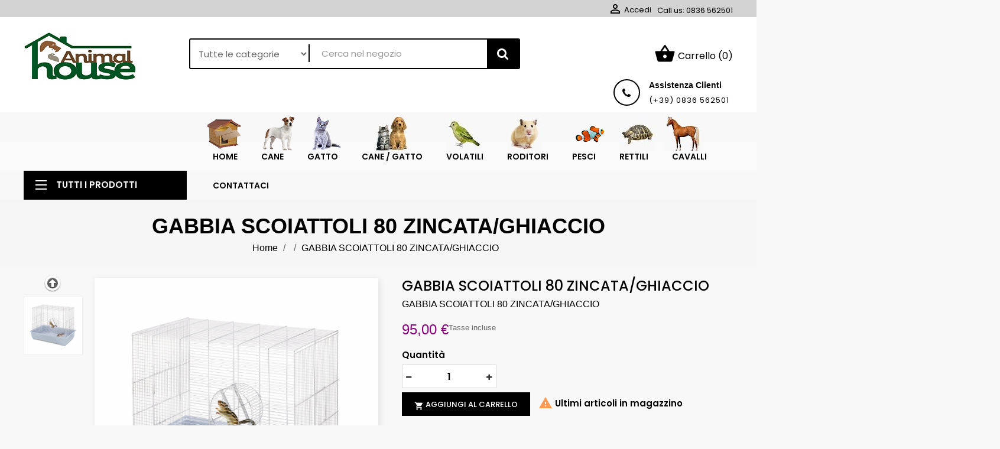

--- FILE ---
content_type: text/html; charset=utf-8
request_url: https://www.animalhousepet.it/root/9802-GABBIASCOIATTOLI80ZINCATAGHIACCIO-8021799417970.html
body_size: 23271
content:

<!doctype html>
<html lang="it">

  <head>
    
      
  <meta charset="utf-8">


  <meta http-equiv="x-ua-compatible" content="ie=edge">



  <link rel="canonical" href="https://www.animalhousepet.it/root/9802-GABBIASCOIATTOLI80ZINCATAGHIACCIO-8021799417970.html">

  <title>GABBIASCOIATTOLI80ZINCATAGHIACCIO</title>
  <meta name="description" content="GABBIASCOIATTOLI80ZINCATAGHIACCIO">
  <meta name="keywords" content="GABBIASCOIATTOLI80ZINCATAGHIACCIO">
    


  <meta name="viewport" content="width=device-width, initial-scale=1">



  <link rel="icon" type="image/vnd.microsoft.icon" href="/img/favicon.ico?1649319750">
  <link rel="shortcut icon" type="image/x-icon" href="/img/favicon.ico?1649319750">



   
 
<link href="https://fonts.googleapis.com/css?family=Roboto:300,400,700,700i" rel="stylesheet">
<link href="https://fonts.googleapis.com/css?family=Fjalla One:300,400,500,600,700" rel="stylesheet">
<link href="https://fonts.googleapis.com/css?family=Poppins:300,400,500,600,700" rel="stylesheet">

  <link rel="stylesheet" href="https://www.animalhousepet.it/themes/wt_petcare/assets/css/theme.css" type="text/css" media="all">
  <link rel="stylesheet" href="/modules/ps_checkout/views/css/payments.css?version=3.6.3" type="text/css" media="all">
  <link rel="stylesheet" href="https://www.animalhousepet.it/modules/ps_socialfollow/views/css/ps_socialfollow.css" type="text/css" media="all">
  <link rel="stylesheet" href="https://www.animalhousepet.it/modules/paypal/views/css/paypal_fo.css" type="text/css" media="all">
  <link rel="stylesheet" href="/modules/layerslider/views/css/layerslider/layerslider.css?v=6.6.9" type="text/css" media="all">
  <link rel="stylesheet" href="/modules/layerslider/views/lib/font-awesome/css/font-awesome.min.css?v=4.7.0" type="text/css" media="all">
  <link rel="stylesheet" href="https://www.animalhousepet.it/modules/wtattributes/views/css/wtattributes.css" type="text/css" media="all">
  <link rel="stylesheet" href="https://www.animalhousepet.it/modules/wtblocksearch/views/css/wtsearch.css" type="text/css" media="all">
  <link rel="stylesheet" href="https://www.animalhousepet.it/modules/wtblog//views/css/wtblogstyle.css" type="text/css" media="all">
  <link rel="stylesheet" href="https://www.animalhousepet.it/modules/wtcategoryfeature//views/css/wtcategoryfeature.css" type="text/css" media="all">
  <link rel="stylesheet" href="https://www.animalhousepet.it/modules/wtcustomhtml/views/css/wtcustomhtml.css" type="text/css" media="all">
  <link rel="stylesheet" href="https://www.animalhousepet.it/modules/wtmegamenu//views/css/front.css" type="text/css" media="all">
  <link rel="stylesheet" href="https://www.animalhousepet.it/modules/wtproductcategory//views/css/front.css" type="text/css" media="all">
  <link rel="stylesheet" href="https://www.animalhousepet.it/modules/wtproductcomments/views/css/productcomments.css" type="text/css" media="all">
  <link rel="stylesheet" href="https://www.animalhousepet.it/modules/wtproductfilter/views/css/wtproductfilter.css" type="text/css" media="all">
  <link rel="stylesheet" href="https://www.animalhousepet.it/modules/wtproductfilter/views/css/jquery.carouFredSel-6.1.0-packed.css" type="text/css" media="all">
  <link rel="stylesheet" href="https://www.animalhousepet.it/modules/wtspecials/views/css/wtspecials.css" type="text/css" media="all">
  <link rel="stylesheet" href="https://www.animalhousepet.it/modules/wtsubcategory//views/css/wtsubcategory.css" type="text/css" media="all">
  <link rel="stylesheet" href="https://www.animalhousepet.it/modules/wtthemeconfigurator/views/css/frontend/owl.carousel.css" type="text/css" media="all">
  <link rel="stylesheet" href="https://www.animalhousepet.it/modules/wtthemeconfigurator/views/css/frontend/owl.theme.css" type="text/css" media="all">
  <link rel="stylesheet" href="https://www.animalhousepet.it/modules/wtthemeconfigurator/views/css/frontend/animate.css" type="text/css" media="all">
  <link rel="stylesheet" href="https://www.animalhousepet.it/modules/wtthemeconfigurator/views/css/frontend/wtthemeconfigurator.css" type="text/css" media="all">
  <link rel="stylesheet" href="https://www.animalhousepet.it/modules/wtthemeconfigurator/views/css/frontend/cloud-zoom.css" type="text/css" media="all">
  <link rel="stylesheet" href="https://www.animalhousepet.it/modules/wtthemeconfigurator/views/css/frontend/prettyPhoto.css" type="text/css" media="all">
  <link rel="stylesheet" href="https://www.animalhousepet.it/modules/wtthemeconfigurator/views/css/config_1.css" type="text/css" media="all">
  <link rel="stylesheet" href="https://www.animalhousepet.it/modules/wtverticalmegamenu/views/css/front.css" type="text/css" media="all">
  <link rel="stylesheet" href="https://www.animalhousepet.it/modules/wtcouponpop/views/css/wtcouponpop.css" type="text/css" media="all">
  <link rel="stylesheet" href="https://www.animalhousepet.it/js/jquery/ui/themes/base/minified/jquery-ui.min.css" type="text/css" media="all">
  <link rel="stylesheet" href="https://www.animalhousepet.it/js/jquery/ui/themes/base/minified/jquery.ui.theme.min.css" type="text/css" media="all">
  <link rel="stylesheet" href="https://www.animalhousepet.it/js/jquery/plugins/autocomplete/jquery.autocomplete.css" type="text/css" media="all">
  <link rel="stylesheet" href="https://www.animalhousepet.it/modules/ps_imageslider/css/homeslider.css" type="text/css" media="all">
  <link rel="stylesheet" href="https://www.animalhousepet.it/themes/wt_petcare/assets/css/custom.css" type="text/css" media="all">




  

  <script type="text/javascript">
        var LS_Meta = {"v":"6.6.9"};
        var prestashop = {"cart":{"products":[],"totals":{"total":{"type":"total","label":"Totale","amount":0,"value":"0,00\u00a0\u20ac"},"total_including_tax":{"type":"total","label":"Totale (IVA incl.)","amount":0,"value":"0,00\u00a0\u20ac"},"total_excluding_tax":{"type":"total","label":"Totale (IVA escl.)","amount":0,"value":"0,00\u00a0\u20ac"}},"subtotals":{"products":{"type":"products","label":"Totale parziale","amount":0,"value":"0,00\u00a0\u20ac"},"discounts":null,"shipping":{"type":"shipping","label":"Spedizione","amount":0,"value":"Gratis"},"tax":{"type":"tax","label":"Iva inclusa","amount":0,"value":"0,00\u00a0\u20ac"}},"products_count":0,"summary_string":"0 articoli","vouchers":{"allowed":1,"added":[]},"discounts":[],"minimalPurchase":0,"minimalPurchaseRequired":""},"currency":{"name":"Euro","iso_code":"EUR","iso_code_num":"978","sign":"\u20ac"},"customer":{"lastname":null,"firstname":null,"email":null,"birthday":null,"newsletter":null,"newsletter_date_add":null,"optin":null,"website":null,"company":null,"siret":null,"ape":null,"is_logged":false,"gender":{"type":null,"name":null},"addresses":[]},"language":{"name":"Italiano (Italian)","iso_code":"it","locale":"it-IT","language_code":"it-it","is_rtl":"0","date_format_lite":"d-m-Y","date_format_full":"d-m-Y H:i:s","id":1},"page":{"title":"","canonical":null,"meta":{"title":"GABBIASCOIATTOLI80ZINCATAGHIACCIO","description":"GABBIASCOIATTOLI80ZINCATAGHIACCIO","keywords":"GABBIASCOIATTOLI80ZINCATAGHIACCIO","robots":"index"},"page_name":"product","body_classes":{"lang-it":true,"lang-rtl":false,"country-IT":true,"currency-EUR":true,"layout-full-width":true,"page-product":true,"tax-display-enabled":true,"product-id-9802":true,"product-GABBIA SCOIATTOLI 80 ZINCATA\/GHIACCIO":true,"product-id-category-1":true,"product-id-manufacturer-16":true,"product-id-supplier-1":true,"product-available-for-order":true},"admin_notifications":[]},"shop":{"name":"Animal House Pet","logo":"\/img\/animal-house-pet-logo-1600161496.jpg","stores_icon":"\/img\/logo_stores.png","favicon":"\/img\/favicon.ico"},"urls":{"base_url":"https:\/\/www.animalhousepet.it\/","current_url":"https:\/\/www.animalhousepet.it\/root\/9802-GABBIASCOIATTOLI80ZINCATAGHIACCIO-8021799417970.html","shop_domain_url":"https:\/\/www.animalhousepet.it","img_ps_url":"https:\/\/www.animalhousepet.it\/img\/","img_cat_url":"https:\/\/www.animalhousepet.it\/img\/c\/","img_lang_url":"https:\/\/www.animalhousepet.it\/img\/l\/","img_prod_url":"https:\/\/www.animalhousepet.it\/img\/p\/","img_manu_url":"https:\/\/www.animalhousepet.it\/img\/m\/","img_sup_url":"https:\/\/www.animalhousepet.it\/img\/su\/","img_ship_url":"https:\/\/www.animalhousepet.it\/img\/s\/","img_store_url":"https:\/\/www.animalhousepet.it\/img\/st\/","img_col_url":"https:\/\/www.animalhousepet.it\/img\/co\/","img_url":"https:\/\/www.animalhousepet.it\/themes\/wt_petcare\/assets\/img\/","css_url":"https:\/\/www.animalhousepet.it\/themes\/wt_petcare\/assets\/css\/","js_url":"https:\/\/www.animalhousepet.it\/themes\/wt_petcare\/assets\/js\/","pic_url":"https:\/\/www.animalhousepet.it\/upload\/","pages":{"address":"https:\/\/www.animalhousepet.it\/indirizzo","addresses":"https:\/\/www.animalhousepet.it\/indirizzi","authentication":"https:\/\/www.animalhousepet.it\/login","cart":"https:\/\/www.animalhousepet.it\/carrello","category":"https:\/\/www.animalhousepet.it\/index.php?controller=category","cms":"https:\/\/www.animalhousepet.it\/index.php?controller=cms","contact":"https:\/\/www.animalhousepet.it\/contattaci","discount":"https:\/\/www.animalhousepet.it\/buoni-sconto","guest_tracking":"https:\/\/www.animalhousepet.it\/tracciatura-ospite","history":"https:\/\/www.animalhousepet.it\/cronologia-ordini","identity":"https:\/\/www.animalhousepet.it\/dati-personali","index":"https:\/\/www.animalhousepet.it\/","my_account":"https:\/\/www.animalhousepet.it\/account","order_confirmation":"https:\/\/www.animalhousepet.it\/conferma-ordine","order_detail":"https:\/\/www.animalhousepet.it\/index.php?controller=order-detail","order_follow":"https:\/\/www.animalhousepet.it\/segui-ordine","order":"https:\/\/www.animalhousepet.it\/ordine","order_return":"https:\/\/www.animalhousepet.it\/index.php?controller=order-return","order_slip":"https:\/\/www.animalhousepet.it\/buono-ordine","pagenotfound":"https:\/\/www.animalhousepet.it\/pagina-non-trovata","password":"https:\/\/www.animalhousepet.it\/recupero-password","pdf_invoice":"https:\/\/www.animalhousepet.it\/index.php?controller=pdf-invoice","pdf_order_return":"https:\/\/www.animalhousepet.it\/index.php?controller=pdf-order-return","pdf_order_slip":"https:\/\/www.animalhousepet.it\/index.php?controller=pdf-order-slip","prices_drop":"https:\/\/www.animalhousepet.it\/offerte","product":"https:\/\/www.animalhousepet.it\/index.php?controller=product","search":"https:\/\/www.animalhousepet.it\/ricerca","sitemap":"https:\/\/www.animalhousepet.it\/mappa-del-sito","stores":"https:\/\/www.animalhousepet.it\/negozi","supplier":"https:\/\/www.animalhousepet.it\/fornitori","register":"https:\/\/www.animalhousepet.it\/login?create_account=1","order_login":"https:\/\/www.animalhousepet.it\/ordine?login=1"},"alternative_langs":{"it-it":"https:\/\/www.animalhousepet.it\/root\/9802-GABBIASCOIATTOLI80ZINCATAGHIACCIO-8021799417970.html"},"theme_assets":"\/themes\/wt_petcare\/assets\/","actions":{"logout":"https:\/\/www.animalhousepet.it\/?mylogout="},"no_picture_image":{"bySize":{"small_default":{"url":"https:\/\/www.animalhousepet.it\/img\/p\/it-default-small_default.jpg","width":98,"height":98},"cart_default":{"url":"https:\/\/www.animalhousepet.it\/img\/p\/it-default-cart_default.jpg","width":125,"height":125},"medium_default":{"url":"https:\/\/www.animalhousepet.it\/img\/p\/it-default-medium_default.jpg","width":452,"height":452},"home_default":{"url":"https:\/\/www.animalhousepet.it\/img\/p\/it-default-home_default.jpg","width":480,"height":480},"large_default":{"url":"https:\/\/www.animalhousepet.it\/img\/p\/it-default-large_default.jpg","width":1100,"height":1100}},"small":{"url":"https:\/\/www.animalhousepet.it\/img\/p\/it-default-small_default.jpg","width":98,"height":98},"medium":{"url":"https:\/\/www.animalhousepet.it\/img\/p\/it-default-medium_default.jpg","width":452,"height":452},"large":{"url":"https:\/\/www.animalhousepet.it\/img\/p\/it-default-large_default.jpg","width":1100,"height":1100},"legend":""}},"configuration":{"display_taxes_label":true,"display_prices_tax_incl":true,"is_catalog":false,"show_prices":true,"opt_in":{"partner":true},"quantity_discount":{"type":"discount","label":"Sconto"},"voucher_enabled":1,"return_enabled":0},"field_required":[],"breadcrumb":{"links":[{"title":"Home","url":"https:\/\/www.animalhousepet.it\/"},null,{"title":"GABBIA SCOIATTOLI 80 ZINCATA\/GHIACCIO","url":"https:\/\/www.animalhousepet.it\/root\/9802-GABBIASCOIATTOLI80ZINCATAGHIACCIO-8021799417970.html"}],"count":3},"link":{"protocol_link":"https:\/\/","protocol_content":"https:\/\/"},"time":1768873774,"static_token":"562bf6c484efccbbb1c75c7bc347a423","token":"731943fe606252c050cf81707e40f6b6"};
        var prestashopFacebookAjaxController = "https:\/\/www.animalhousepet.it\/module\/ps_facebook\/Ajax";
        var ps_checkout3dsEnabled = true;
        var ps_checkoutAutoRenderDisabled = false;
        var ps_checkoutCancelUrl = "https:\/\/www.animalhousepet.it\/module\/ps_checkout\/cancel";
        var ps_checkoutCardBrands = ["MASTERCARD","VISA","AMEX"];
        var ps_checkoutCardFundingSourceImg = "\/modules\/ps_checkout\/views\/img\/payment-cards.png";
        var ps_checkoutCardLogos = {"AMEX":"\/modules\/ps_checkout\/views\/img\/amex.svg","CB_NATIONALE":"\/modules\/ps_checkout\/views\/img\/cb.svg","DINERS":"\/modules\/ps_checkout\/views\/img\/diners.svg","DISCOVER":"\/modules\/ps_checkout\/views\/img\/discover.svg","JCB":"\/modules\/ps_checkout\/views\/img\/jcb.svg","MAESTRO":"\/modules\/ps_checkout\/views\/img\/maestro.svg","MASTERCARD":"\/modules\/ps_checkout\/views\/img\/mastercard.svg","UNIONPAY":"\/modules\/ps_checkout\/views\/img\/unionpay.svg","VISA":"\/modules\/ps_checkout\/views\/img\/visa.svg"};
        var ps_checkoutCartProductCount = 0;
        var ps_checkoutCheckUrl = "https:\/\/www.animalhousepet.it\/module\/ps_checkout\/check";
        var ps_checkoutCheckoutTranslations = {"checkout.go.back.link.title":"Torna al pagamento","checkout.go.back.label":"Processo di acquisto","checkout.card.payment":"Pagamento con carta","checkout.page.heading":"Riepilogo dell\u2019ordine","checkout.cart.empty":"Il tuo carrello \u00e8 vuoto.","checkout.page.subheading.card":"Carta","checkout.page.subheading.paypal":"PayPal","checkout.payment.by.card":"Hai scelto di pagare con una carta.","checkout.payment.by.paypal":"Hai scelto di pagare con PayPal.","checkout.order.summary":"Ecco un riepilogo del tuo ordine:","checkout.order.amount.total":"L\u2019importo totale del tuo ordine ammonta a","checkout.order.included.tax":"(IVA inclusa)","checkout.order.confirm.label":"Confermare l\u2019ordine facendo clic su \u201cConfermo l\u2019ordine\u201d","paypal.hosted-fields.label.card-name":"Nome del titolare","paypal.hosted-fields.placeholder.card-name":"Nome del titolare","paypal.hosted-fields.label.card-number":"Numero carta","paypal.hosted-fields.placeholder.card-number":"Numero carta","paypal.hosted-fields.label.expiration-date":"Data di scadenza","paypal.hosted-fields.placeholder.expiration-date":"MM\/YY","paypal.hosted-fields.label.cvv":"Cod. di sicurezza","paypal.hosted-fields.placeholder.cvv":"XXX","payment-method-logos.title":"Pagamenti sicuri al 100%.","express-button.cart.separator":"o","express-button.checkout.express-checkout":"Acquisto rapido","error.paypal-sdk":"No PayPal Javascript SDK Instance","checkout.payment.others.link.label":"Altri metodi di pagamento","checkout.payment.others.confirm.button.label":"Confermo l\u2019ordine","checkout.form.error.label":"Si \u00e8 verificato un errore durante il pagamento. Riprova o contatta il team di supporto.","loader-component.label.header":"Grazie per l\u2019acquisto!","loader-component.label.body":"Si prega di attendere durante l'elaborazione del tuo pagamento","error.paypal-sdk.contingency.cancel":"Autenticazione del titolare della carta annullata. Si prega di scegliere un altro metodo di pagamento o riprovare.","error.paypal-sdk.contingency.error":"Si \u00e8 verificato un errore durante l'autenticazione del titolare della carta. Si prega di scegliere un altro metodo di pagamento o riprovare.","error.paypal-sdk.contingency.failure":"Autenticazione del titolare della carta fallita. Si prega di scegliere un altro metodo di pagamento o riprovare.","error.paypal-sdk.contingency.unknown":"L'identit\u00e0 del titolare della carta non pu\u00f2 essere verificata. Si prega di scegliere un altro metodo di pagamento o riprovare."};
        var ps_checkoutCheckoutUrl = "https:\/\/www.animalhousepet.it\/ordine";
        var ps_checkoutConfirmUrl = "https:\/\/www.animalhousepet.it\/conferma-ordine";
        var ps_checkoutCreateUrl = "https:\/\/www.animalhousepet.it\/module\/ps_checkout\/create";
        var ps_checkoutCspNonce = "";
        var ps_checkoutExpressCheckoutCartEnabled = false;
        var ps_checkoutExpressCheckoutOrderEnabled = false;
        var ps_checkoutExpressCheckoutProductEnabled = false;
        var ps_checkoutExpressCheckoutSelected = false;
        var ps_checkoutExpressCheckoutUrl = "https:\/\/www.animalhousepet.it\/module\/ps_checkout\/ExpressCheckout";
        var ps_checkoutFundingSource = "paypal";
        var ps_checkoutFundingSourcesSorted = ["paylater","paypal","card","bancontact","eps","giropay","ideal","mybank","p24","blik"];
        var ps_checkoutHostedFieldsContingencies = "SCA_WHEN_REQUIRED";
        var ps_checkoutHostedFieldsEnabled = true;
        var ps_checkoutHostedFieldsSelected = false;
        var ps_checkoutLoaderImage = "\/modules\/ps_checkout\/views\/img\/loader.svg";
        var ps_checkoutPartnerAttributionId = "PrestaShop_Cart_PSXO_PSDownload";
        var ps_checkoutPayLaterCartPageButtonEnabled = false;
        var ps_checkoutPayLaterCategoryPageBannerEnabled = false;
        var ps_checkoutPayLaterHomePageBannerEnabled = false;
        var ps_checkoutPayLaterOrderPageBannerEnabled = false;
        var ps_checkoutPayLaterOrderPageButtonEnabled = false;
        var ps_checkoutPayLaterOrderPageMessageEnabled = false;
        var ps_checkoutPayLaterProductPageBannerEnabled = false;
        var ps_checkoutPayLaterProductPageButtonEnabled = false;
        var ps_checkoutPayLaterProductPageMessageEnabled = false;
        var ps_checkoutPayPalButtonConfiguration = null;
        var ps_checkoutPayPalOrderId = "";
        var ps_checkoutPayPalSdkConfig = {"clientId":"AXjYFXWyb4xJCErTUDiFkzL0Ulnn-bMm4fal4G-1nQXQ1ZQxp06fOuE7naKUXGkq2TZpYSiI9xXbs4eo","merchantId":"C8XRGDWBJF6HA","currency":"EUR","intent":"capture","commit":"false","vault":"false","integrationDate":"2022-14-06","dataPartnerAttributionId":"PrestaShop_Cart_PSXO_PSDownload","dataCspNonce":"","dataEnable3ds":"true","enableFunding":"mybank,paylater","components":"marks,funding-eligibility"};
        var ps_checkoutPayWithTranslations = {"paylater":"Paga a rate con PayPal Pay Later","paypal":"Paga con un conto PayPal","card":"Paga tramite carta - pagamenti 100% sicuri","bancontact":"Paga tramite Bancontact","eps":"Paga tramite EPS","giropay":"Paga tramite Giropay","ideal":"Paga tramite iDEAL","mybank":"Paga tramite MyBank","p24":"Paga tramite Przelewy24","blik":"Paga tramite BLIK"};
        var ps_checkoutPaymentMethodLogosTitleImg = "\/modules\/ps_checkout\/views\/img\/lock_checkout.svg";
        var ps_checkoutRenderPaymentMethodLogos = true;
        var ps_checkoutValidateUrl = "https:\/\/www.animalhousepet.it\/module\/ps_checkout\/validate";
        var ps_checkoutVersion = "3.6.3";
        var psemailsubscription_subscription = "https:\/\/www.animalhousepet.it\/module\/ps_emailsubscription\/subscription";
        var search_url = "https:\/\/www.animalhousepet.it\/ricerca";
      </script>



  <!-- emarketing start -->


<!-- emarketing end -->
<meta name="generator" content="Powered by Creative Slider 6.6.9 - Multi-Purpose, Responsive, Parallax, Mobile-Friendly Slider Module for PrestaShop." />




    
  <meta property="og:type" content="product">
  <meta property="og:url" content="https://www.animalhousepet.it/root/9802-GABBIASCOIATTOLI80ZINCATAGHIACCIO-8021799417970.html">
  <meta property="og:title" content="GABBIASCOIATTOLI80ZINCATAGHIACCIO">
  <meta property="og:site_name" content="Animal House Pet">
  <meta property="og:description" content="GABBIASCOIATTOLI80ZINCATAGHIACCIO">
  <meta property="og:image" content="https://www.animalhousepet.it/65215-large_default/GABBIASCOIATTOLI80ZINCATAGHIACCIO.jpg">
  <meta property="product:pretax_price:amount" content="77.8689">
  <meta property="product:pretax_price:currency" content="EUR">
  <meta property="product:price:amount" content="95">
  <meta property="product:price:currency" content="EUR">
    <meta property="product:weight:value" content="10.000000">
  <meta property="product:weight:units" content="kg">
  
  </head>

  <body id="product" class="lang-it country-it currency-eur layout-full-width page-product tax-display-enabled product-id-9802 product-gabbia-scoiattoli-80-zincata-ghiaccio product-id-category-1 product-id-manufacturer-16 product-id-supplier-1 product-available-for-order" >
	<div id="page" class="wt-page-container">
    
      
    

    <main>
      
              

      <header id="header">
        
           <div id="wt_loading_overlay">
<div class="loading_overlay"></div>
<p class="loading"></p>
</div>
<div id="wt_overlay"  class="other-page" >
</div>

  <div class="header-banner">
    
  </div>



  <nav class="header-nav">
    <div class="container">
        <div class="row">
          <div class="hidden-sm-down">
            <div class="col-md-4 col-xs-12">
              <!-- Static Block module -->
<!-- /Static block module -->
            </div>
            <div class="col-md-8 right-nav">
                <!-- Static Block module -->
<!-- /Static block module --><div id="_desktop_user_info">
  <div class="user-info">
          <a
        href="https://www.animalhousepet.it/account"
        title="Accedi al tuo account cliente"
        rel="nofollow"
      >
        <i class="material-icons">&#xE7FF;</i>
        <span class="hidden-sm-down">Accedi</span>
      </a>
      </div>
</div>
<div id="_desktop_contact_link">
  <div id="contact-link">
                Call us: <span>0836 562501</span>
      </div>
</div>

            </div>
          </div>
          <div class="hidden-md-up text-xs-center mobile">
            <div class="pull-xs-left" id="menu-icon">
              <i class="material-icons d-inline">&#xE5D2;</i>
            </div>
            <div class="pull-xs-right" id="_mobile_cart"></div>
            <div class="pull-xs-right" id="_mobile_user_info"></div>
            <div class="top-logo" id="_mobile_logo"></div>
            <div class="clearfix"></div>
          </div>
        </div>
    </div>
  </nav>


 
 

  <div class="header-top">
    <div class="container">
       <div class="row">
        <div class="col-md-3 hidden-sm-down" id="_desktop_logo">
          <a href="https://www.animalhousepet.it/">
            <img class="logo img-responsive" src="/img/animal-house-pet-logo-1600161496.jpg" alt="Animal House Pet">
          </a>
        </div>
        <div class="col-md-9 col-sm-12 position-static">
          <div class="row">
            <!-- Block search module TOP -->

<div id="search_block_top" class="col-sm-7">
	<form id="searchbox" method="get" action="https://www.animalhousepet.it/ricerca">
       
		<input type="hidden" name="controller" value="search">
		
		<input type="hidden" name="orderby" value="position" />
		<input type="hidden" name="orderway" value="desc" />
        <select id="search_category" name="search_category" class="form-control" style="width:200px;">
            <option value="all">Tutte le categorie</option>
            <option value="2">Home</option><option value="30">--Cane</option><option value="107">----Abbigliamento</option><option value="306">------Cappottini</option><option value="308">------Impermeabili</option><option value="307">------Maglioncini</option><option value="377">------PARAORECCHIE</option><option value="109">----Accessori</option><option value="110">------Cartelli</option><option value="310">------Medagliette personalizzate</option><option value="309">------Porta Rotoli</option><option value="111">------Porta Snack</option><option value="368">------BIBERON</option><option value="370">------GATTAIOLE</option><option value="401">------DISTRIBUTORE AUTOMATICO</option><option value="407">------SCARPINE  PER CANI</option><option value="417">------GIUBBOTTO SALVATAGGIO</option><option value="123">----Addestramento</option><option value="355">------Collari e lunghine</option><option value="125">------Collari e lunghine</option><option value="311">------Manicotti</option><option value="124">------Museruole</option><option value="354">------Museruole</option><option value="312">------Pettorine</option><option value="82">----Alimentazione</option><option value="83">------Cibo umido</option><option value="320">--------Dieta</option><option value="98">------Svezzamento</option><option value="84">------Cibo secco</option><option value="321">--------Dieta</option><option value="335">--------Secco</option><option value="334">------Sterilizato</option><option value="336">------Cibo umido</option><option value="337">------Riso soffiato</option><option value="384">------LATTE IN POLVERE</option><option value="392">------GELATO</option><option value="393">------DESSERT</option><option value="203">----Antiparassitari</option><option value="318">------Ambiente</option><option value="221">------Collari</option><option value="220">------Naturali</option><option value="316">------Pipette</option><option value="204">------Shampoo e fiale</option><option value="319">------Solubili</option><option value="317">------Spray</option><option value="410">------vermifugo</option><option value="116">----Collari e guinzagli</option><option value="352">------Corda</option><option value="119">------Estensibili</option><option value="118">------In catena</option><option value="353">------Nylon</option><option value="117">------Post operatorio</option><option value="351">------Pelle ed ecopelle</option><option value="372">------ETICHETTE CON NOME PER JULIUS K9</option><option value="126">----Ciotole</option><option value="127">------Acciaio e Plastica</option><option value="128">------Alza ciotole e tappetini</option><option value="361">------CIOTOLE DA VIAGGIO</option><option value="134">----Giochi</option><option value="314">------In lattice</option><option value="315">------In tessuto</option><option value="99">----Igiene e Cura</option><option value="102">------Disabituante</option><option value="103">------Igiene Orale</option><option value="100">------Mutandine e Pannolini</option><option value="196">------Prodotti per la casa</option><option value="104">------Rotoli e portarotoli</option><option value="105">------Salviette</option><option value="101">------Shampoo e Profumi</option><option value="345">------Spazzole</option><option value="373">--------CARDATORI</option><option value="195">------Tappetini assorbenti</option><option value="391">------FORBICI</option><option value="400">------PANNOLINI FASCIA ELASTICA</option><option value="402">------IGENE  AURICOLARE</option><option value="200">----Integratori e parafarmaci</option><option value="201">------Integratori</option><option value="202">------Shampoo ed emulsioni curative</option><option value="112">----Masticazione</option><option value="113">------Biscotti e Snack</option><option value="346">------Biscotti e snack</option><option value="114">------Gli ossi</option><option value="347">------Gli ossi</option><option value="115">------Radici e corna di cervo</option><option value="394">------MERENDINE</option><option value="183">----Medagliette personalizzate</option><option value="136">----Supporti veterinari</option><option value="349">------Collari chirurgici Elisabetta</option><option value="72">----Secco</option><option value="163">------Biscotti e Snack</option><option value="304">------Diete Secche</option><option value="305">------Diete umido</option><option value="129">----Trasporto e relax</option><option value="343">------Cucce da interno</option><option value="344">------Cucce da esterno e recinti</option><option value="133">------Teli auto e separatori</option><option value="132">------Trasportini</option><option value="313">------Trasportini in tessuto</option><option value="385">------TAPPETINO RINFRESCANTE</option><option value="10">--Gatto</option><option value="159">----Accessori</option><option value="264">------Medagliette porta indirizzo</option><option value="262">------Porta lettiere</option><option value="263">------Porta lettiere coperti con filtro</option><option value="369">------BIBERON</option><option value="371">------GATTAIOLA</option><option value="78">----Alimentazione</option><option value="81">------Cibo secco</option><option value="80">------Cibo umido</option><option value="272">------Diete secche</option><option value="273">------Diete umido</option><option value="338">------Erba gatto</option><option value="265">------Latte in polvere</option><option value="85">------Snack</option><option value="395">--------DESSERT</option><option value="333">------Sterilizzato</option><option value="79">------Svezzamento</option><option value="192">----Antiparassitari</option><option value="258">------Ambiente</option><option value="274">------Collari antiparassitari</option><option value="237">------Pipette</option><option value="238">------Spray</option><option value="416">------vermifugo</option><option value="88">----Collari e guinzagli</option><option value="240">------Nylon</option><option value="90">----Ciotole</option><option value="250">------Acciaio e plastica</option><option value="251">------Alza ciotole e tappetini</option><option value="249">------Ciotole doppie</option><option value="228">----Curativi</option><option value="271">------Shampoo dermatologico clorexidina</option><option value="270">------Spray dermatologici</option><option value="229">----Diete</option><option value="227">----Gabbie e recinti</option><option value="269">------Borse trasporto</option><option value="267">------Trasportini ferro</option><option value="266">------Trasportini in plastica</option><option value="268">------Trasportini tessuto</option><option value="96">----Giochi</option><option value="261">------Giochi corda</option><option value="259">------Giochi in peluche</option><option value="260">------Giochi in plastica</option><option value="239">------Tiragraffi</option><option value="86">----Igiene e Cura</option><option value="234">------Balsami</option><option value="235">------Disabituanti</option><option value="236">------Igiene orale</option><option value="246">------Lettiere agglomeranti</option><option value="247">------Lettiere naturali</option><option value="245">------Naturali</option><option value="241">------Salviette</option><option value="243">------Shampoo</option><option value="189">------Shampoo e profumi</option><option value="242">------Shampoo ed emulsioni curative</option><option value="244">------Silicio</option><option value="87">------Spazzole</option><option value="248">------Taglia unghie</option><option value="359">------PALETTE PER LETTIERA</option><option value="403">------IGENE  AURICOLARE</option><option value="190">----Integratori e parafarmaci</option><option value="92">----Lettiere assorbenti ed accessori</option><option value="253">------Lettiere agglomeranti</option><option value="254">------Lettiere naturali</option><option value="255">------Silicio</option><option value="178">----Lettiere e gattaiole</option><option value="231">----Masticazione</option><option value="232">----Medagliette porta indirizzo</option><option value="161">----Snack</option><option value="233">----Supporti veterinari</option><option value="350">------Collari chirurgici Elisabetta</option><option value="409">------TUTORI POST OPERATOIA</option><option value="94">----Trasporto e relax</option><option value="256">------Cucce da esterno</option><option value="257">------Cucce da esterno e recinti</option><option value="95">------Cucce da Interno</option><option value="177">------Trasportini</option><option value="408">----CUSCINI DA INTERNO</option><option value="226">--Cane / Gatto</option><option value="348">----Collari chirurgici Elisabetta</option><option value="324">----Cucce da esterno</option><option value="325">----Cucce da esterno e recinti</option><option value="339">----Cuccette da interno</option><option value="331">----Disabituanti</option><option value="322">----Igiene e cura</option><option value="357">------Igiene orale</option><option value="329">----integratori</option><option value="326">----Medagliette porta indirizzi</option><option value="332">----Prodotti per la casa</option><option value="330">----Shampoo ed emulsioni curative</option><option value="342">----Termometro</option><option value="323">----Trasporto</option><option value="58">--Volatili</option><option value="142">----Accessori</option><option value="284">------Mangiatoie interne</option><option value="285">------Mangiatoie esterne</option><option value="286">------Beverini</option><option value="287">------Altalene</option><option value="288">------Posatoi</option><option value="289">------Nidi interni</option><option value="290">------Nidi esterni</option><option value="291">------Uova finte</option><option value="292">------Materiale juta per nido</option><option value="297">------Posatoi consumo unghe</option><option value="298">------Pettorine pappagalli</option><option value="362">------TRASPORTINI</option><option value="376">------supporto per gabbie</option><option value="140">----Alimentazione</option><option value="209">------Mangimi</option><option value="375">--------PASTONCINO GIALLO</option><option value="283">------Ossi seppia</option><option value="282">------Semi</option><option value="141">------Snack</option><option value="387">------ESTRUSO PAPPAGALLI</option><option value="146">----Gabbie e recinti</option><option value="341">------Gabbie</option><option value="360">------GABBIE UCCELLI</option><option value="213">----Giochi</option><option value="295">------Giochi corda</option><option value="296">------Giochi legno corda</option><option value="340">----integratori</option><option value="144">----Lettiere</option><option value="293">------Gusci d\'ostrica macinati</option><option value="294">------Naturale</option><option value="386">----ACARICIDA</option><option value="398">----OSSO DI SEPPIA</option><option value="55">--Roditori</option><option value="223">----Accessori</option><option value="280">------Beverini</option><option value="279">------Mangiatoie</option><option value="278">------Ruote</option><option value="281">------Trasportini</option><option value="206">----Alimentazione</option><option value="208">------Mangimi</option><option value="358">------FIENO</option><option value="207">------Snack</option><option value="180">----Gabbie e recinti</option><option value="356">------Gabbia</option><option value="388">------GABBIA SCOIATTOLI</option><option value="138">----Lettiere</option><option value="275">------Cubbetto</option><option value="277">------Naturale vegetale</option><option value="276">------Segatura sterilizata</option><option value="389">----IGENE E CURA</option><option value="390">------CARDATORE</option><option value="148">--Pesci</option><option value="149">----Accessori</option><option value="166">------Filtri e mat. filtranti</option><option value="215">------Filtri e mat.filtranti</option><option value="225">------Ricambi</option><option value="167">------Pompe</option><option value="168">------Riscaldatori</option><option value="169">------Mangiatoie automatiche</option><option value="170">------Illuminazione</option><option value="374">------RETINI</option><option value="379">------ASPIRA RIFIUTI</option><option value="380">------MAGNETI PER PULIZIA VETRI</option><option value="404">------PIETRE POROSE</option><option value="171">----Acquari</option><option value="164">----Alimentazione</option><option value="165">------Mangimi</option><option value="327">------Scaglie</option><option value="328">------Pelletato</option><option value="151">----Cura dell`acqua</option><option value="299">------Biocondizionatori</option><option value="300">------Anti alga</option><option value="363">------Test dell\'acqua</option><option value="153">----Decorazioni</option><option value="405">------SABBIA DI FIUME</option><option value="406">------PIANTE FINTE</option><option value="155">--Rettili</option><option value="211">----Alimentazione</option><option value="212">------Mangimi</option><option value="301">--------Gamberetti piccoli</option><option value="302">--------Gamberetti grandi</option><option value="303">--------Pellettato</option><option value="156">----Gabbie</option><option value="381">----LAMPADE RISCALDANTI</option><option value="397">----TARTARUGHERE</option><option value="367">--RETINI</option><option value="382">--CAVALLI</option><option value="383">----SHAMPOO</option>
        </select>
		<input class="search_query form-control" type="text" id="search_query_top" name="s" placeholder="Cerca nel negozio" value="" />
		
		<div id="wt_url_ajax_search" style="display:none">
		<input type="hidden" value="https://www.animalhousepet.it/modules/wtblocksearch/controller_ajax_search.php" class="url_ajax" />
		</div>
		<button type="submit" name="submit_search" class="btn btn-default button-search">
			<span>Cerca</span>
		</button>
	</form>
	
</div>

<script type="text/javascript">
var limit_character = "<p class='limit'>Almeno 3 caratteri</p>";
var close_text = 'chiudi';
</script>
<!-- /Block search module TOP -->
<div id="_desktop_cart">
  <div class="blockcart cart-preview inactive" data-refresh-url="//www.animalhousepet.it/module/ps_shoppingcart/ajax">
    <div class="header">
              <i class="material-icons shopping-cart">shopping_basket</i>
        <span class="hidden-sm-down">Carrello</span>
        <span class="cart-products-count">(0)</span>
          </div>
  </div>
</div>
<!-- Static Block module -->
			<div class="right-contact-top">
<p class="icon">icon</p>
<div class="support">
<h2>Assistenza Clienti</h2>
<p>(+39) 0836 562501<span></span></p>
</div>
</div>
	<!-- /Static block module -->
            <div class="clearfix"></div>
          </div>
        </div>
      </div>
      <div id="mobile_top_menu_wrapper" class="row hidden-md-up" style="display:none;">
        <div class="js-top-menu mobile" id="_mobile_top_menu"></div>
        <div class="js-top-menu-bottom">
          <div id="_mobile_currency_selector"></div>
          <div id="_mobile_language_selector"></div>
          <div id="_mobile_contact_link"></div>
        </div>
      </div>
    </div>
  </div>
  
  
  
 
  
  <div class="wt-container-menu">
		<div class="container">
		<!-- Module Megamenu-->
<div class="container_wt_megamenu">
<div id="wt-menu-horizontal" class="wt-menu-horizontal clearfix">
	
	<div class="title-menu-mobile"><span>Navigation</span></div>
	<ul class="menu-content">
									<li class="level-1 ">
											<img class="img-icon" src="/modules/wtmegamenu/views/img/icons/c7e6fffbf0e0c91d7212f1fb8939971395982427_0b-it.png" alt=""/>
										<a href="/">
					<span>Home</span>
										</a>
					<span class="icon-drop-mobile"></span>
									</li>
												<li class="level-1 parent "><a href="https://www.animalhousepet.it/30-cane"><img src="/modules/wtmegamenu/views/img/icons/f6c15fafb0df35fc3f9e7e77703bbbe0969d557d_1-it.png" alt=""/><span>Cane</span></a><span class="icon-drop-mobile"></span><ul class="menu-dropdown cat-drop-menu wt-sub-auto"><li class="level-2 parent "><a href="https://www.animalhousepet.it/107-abbigliamento-"><span>Abbigliamento</span></a><span class="icon-drop-mobile"></span><ul class="menu-dropdown cat-drop-menu "><li class="level-3 "><a href="https://www.animalhousepet.it/306-cappottini"><span>Cappottini</span></a></li><li class="level-3 "><a href="https://www.animalhousepet.it/308-impermeabili"><span>Impermeabili</span></a></li><li class="level-3 "><a href="https://www.animalhousepet.it/307-maglioncini"><span>Maglioncini</span></a></li><li class="level-3 "><a href="https://www.animalhousepet.it/377-paraorecchie-"><span>PARAORECCHIE</span></a></li></ul></li><li class="level-2 parent "><a href="https://www.animalhousepet.it/109-accessori"><span>Accessori</span></a><span class="icon-drop-mobile"></span><ul class="menu-dropdown cat-drop-menu "><li class="level-3 "><a href="https://www.animalhousepet.it/110-cartelli"><span>Cartelli</span></a></li><li class="level-3 "><a href="https://www.animalhousepet.it/310-medagliette-personalizzate"><span>Medagliette personalizzate</span></a></li><li class="level-3 "><a href="https://www.animalhousepet.it/309-porta-rotoli"><span>Porta Rotoli</span></a></li><li class="level-3 "><a href="https://www.animalhousepet.it/111-porta-snack"><span>Porta Snack</span></a></li><li class="level-3 "><a href="https://www.animalhousepet.it/368-biberon"><span>BIBERON</span></a></li><li class="level-3 "><a href="https://www.animalhousepet.it/370-gattaiole"><span>GATTAIOLE</span></a></li><li class="level-3 "><a href="https://www.animalhousepet.it/401-distributore-automatico"><span>DISTRIBUTORE AUTOMATICO</span></a></li><li class="level-3 "><a href="https://www.animalhousepet.it/407-scarpine-per-cani"><span>SCARPINE  PER CANI</span></a></li><li class="level-3 "><a href="https://www.animalhousepet.it/417-giubbotto-salvataggio"><span>GIUBBOTTO SALVATAGGIO</span></a></li></ul></li><li class="level-2 parent "><a href="https://www.animalhousepet.it/123-addestramento"><span>Addestramento</span></a><span class="icon-drop-mobile"></span><ul class="menu-dropdown cat-drop-menu "><li class="level-3 "><a href="https://www.animalhousepet.it/355-collari-e-lunghine"><span>Collari e lunghine</span></a></li><li class="level-3 "><a href="https://www.animalhousepet.it/125-collari-e-lunghine"><span>Collari e lunghine</span></a></li><li class="level-3 "><a href="https://www.animalhousepet.it/311-manicotti"><span>Manicotti</span></a></li><li class="level-3 "><a href="https://www.animalhousepet.it/124-museruole"><span>Museruole</span></a></li><li class="level-3 "><a href="https://www.animalhousepet.it/354-museruole"><span>Museruole</span></a></li><li class="level-3 "><a href="https://www.animalhousepet.it/312-pettorine"><span>Pettorine</span></a></li></ul></li><li class="level-2 parent "><a href="https://www.animalhousepet.it/82-alimentazione"><span>Alimentazione</span></a><span class="icon-drop-mobile"></span><ul class="menu-dropdown cat-drop-menu "><li class="level-3 parent "><a href="https://www.animalhousepet.it/83-cibo-umido"><span>Cibo umido</span></a><span class="icon-drop-mobile"></span><ul class="menu-dropdown cat-drop-menu "><li class="level-4 "><a href="https://www.animalhousepet.it/320-dieta"><span>Dieta</span></a></li></ul></li><li class="level-3 "><a href="https://www.animalhousepet.it/98-svezzamento"><span>Svezzamento</span></a></li><li class="level-3 parent "><a href="https://www.animalhousepet.it/84-cibo-secco"><span>Cibo secco</span></a><span class="icon-drop-mobile"></span><ul class="menu-dropdown cat-drop-menu "><li class="level-4 "><a href="https://www.animalhousepet.it/321-dieta"><span>Dieta</span></a></li><li class="level-4 "><a href="https://www.animalhousepet.it/335-secco"><span>Secco</span></a></li></ul></li><li class="level-3 "><a href="https://www.animalhousepet.it/334-sterilizato"><span>Sterilizato</span></a></li><li class="level-3 "><a href="https://www.animalhousepet.it/336-cibo-umido"><span>Cibo umido</span></a></li><li class="level-3 "><a href="https://www.animalhousepet.it/337-riso-soffiato"><span>Riso soffiato</span></a></li><li class="level-3 "><a href="https://www.animalhousepet.it/384-latte-in-polvere"><span>LATTE IN POLVERE</span></a></li><li class="level-3 "><a href="https://www.animalhousepet.it/392-gelato"><span>GELATO</span></a></li><li class="level-3 "><a href="https://www.animalhousepet.it/393-dessert"><span>DESSERT</span></a></li></ul></li><li class="level-2 parent "><a href="https://www.animalhousepet.it/203-antiparassitari"><span>Antiparassitari</span></a><span class="icon-drop-mobile"></span><ul class="menu-dropdown cat-drop-menu "><li class="level-3 "><a href="https://www.animalhousepet.it/318-ambiente"><span>Ambiente</span></a></li><li class="level-3 "><a href="https://www.animalhousepet.it/221-collari"><span>Collari</span></a></li><li class="level-3 "><a href="https://www.animalhousepet.it/220-naturali"><span>Naturali</span></a></li><li class="level-3 "><a href="https://www.animalhousepet.it/316-pipette"><span>Pipette</span></a></li><li class="level-3 "><a href="https://www.animalhousepet.it/204-shampoo-e-fiale"><span>Shampoo e fiale</span></a></li><li class="level-3 "><a href="https://www.animalhousepet.it/319-solubili"><span>Solubili</span></a></li><li class="level-3 "><a href="https://www.animalhousepet.it/317-spray"><span>Spray</span></a></li><li class="level-3 "><a href="https://www.animalhousepet.it/410-vermifugo"><span>vermifugo</span></a></li></ul></li><li class="level-2 parent "><a href="https://www.animalhousepet.it/116-collari-e-guinzagli"><span>Collari e guinzagli</span></a><span class="icon-drop-mobile"></span><ul class="menu-dropdown cat-drop-menu "><li class="level-3 "><a href="https://www.animalhousepet.it/352-corda"><span>Corda</span></a></li><li class="level-3 "><a href="https://www.animalhousepet.it/119-estensibili"><span>Estensibili</span></a></li><li class="level-3 "><a href="https://www.animalhousepet.it/118-in-catena"><span>In catena</span></a></li><li class="level-3 "><a href="https://www.animalhousepet.it/353-nylon"><span>Nylon</span></a></li><li class="level-3 "><a href="https://www.animalhousepet.it/117-post-operatorio"><span>Post operatorio</span></a></li><li class="level-3 "><a href="https://www.animalhousepet.it/351-pelle-ed-ecopelle"><span>Pelle ed ecopelle</span></a></li><li class="level-3 "><a href="https://www.animalhousepet.it/372-etichette-con-nome-per-julius-k9"><span>ETICHETTE CON NOME PER JULIUS K9</span></a></li></ul></li><li class="level-2 parent "><a href="https://www.animalhousepet.it/126-ciotole"><span>Ciotole</span></a><span class="icon-drop-mobile"></span><ul class="menu-dropdown cat-drop-menu "><li class="level-3 "><a href="https://www.animalhousepet.it/127-acciaio-e-plastica"><span>Acciaio e Plastica</span></a></li><li class="level-3 "><a href="https://www.animalhousepet.it/128-alza-ciotole-e-tappetini"><span>Alza ciotole e tappetini</span></a></li><li class="level-3 "><a href="https://www.animalhousepet.it/361-ciotole-da-viaggio"><span>CIOTOLE DA VIAGGIO</span></a></li></ul></li><li class="level-2 parent "><a href="https://www.animalhousepet.it/134-giochi"><span>Giochi</span></a><span class="icon-drop-mobile"></span><ul class="menu-dropdown cat-drop-menu "><li class="level-3 "><a href="https://www.animalhousepet.it/314-in-lattice"><span>In lattice</span></a></li><li class="level-3 "><a href="https://www.animalhousepet.it/315-in-tessuto"><span>In tessuto</span></a></li></ul></li><li class="level-2 parent "><a href="https://www.animalhousepet.it/99-igiene-e-cura"><span>Igiene e Cura</span></a><span class="icon-drop-mobile"></span><ul class="menu-dropdown cat-drop-menu "><li class="level-3 "><a href="https://www.animalhousepet.it/102-disabituante"><span>Disabituante</span></a></li><li class="level-3 "><a href="https://www.animalhousepet.it/103-igiene-orale"><span>Igiene Orale</span></a></li><li class="level-3 "><a href="https://www.animalhousepet.it/100-mutandine-e-pannolini"><span>Mutandine e Pannolini</span></a></li><li class="level-3 "><a href="https://www.animalhousepet.it/196-prodotti-per-la-casa"><span>Prodotti per la casa</span></a></li><li class="level-3 "><a href="https://www.animalhousepet.it/104-rotoli-e-portarotoli"><span>Rotoli e portarotoli</span></a></li><li class="level-3 "><a href="https://www.animalhousepet.it/105-salviette"><span>Salviette</span></a></li><li class="level-3 "><a href="https://www.animalhousepet.it/101-shampoo-e-profumi"><span>Shampoo e Profumi</span></a></li><li class="level-3 parent "><a href="https://www.animalhousepet.it/345-spazzole"><span>Spazzole</span></a><span class="icon-drop-mobile"></span><ul class="menu-dropdown cat-drop-menu "><li class="level-4 "><a href="https://www.animalhousepet.it/373-cardatori"><span>CARDATORI</span></a></li></ul></li><li class="level-3 "><a href="https://www.animalhousepet.it/195-tappetini-assorbenti"><span>Tappetini assorbenti</span></a></li><li class="level-3 "><a href="https://www.animalhousepet.it/391-forbici"><span>FORBICI</span></a></li><li class="level-3 "><a href="https://www.animalhousepet.it/400-pannolini-fascia-elastica"><span>PANNOLINI FASCIA ELASTICA</span></a></li><li class="level-3 "><a href="https://www.animalhousepet.it/402-igene-auricolare"><span>IGENE  AURICOLARE</span></a></li></ul></li><li class="level-2 parent "><a href="https://www.animalhousepet.it/200-integratori-e-parafarmaci"><span>Integratori e parafarmaci</span></a><span class="icon-drop-mobile"></span><ul class="menu-dropdown cat-drop-menu "><li class="level-3 "><a href="https://www.animalhousepet.it/201-integratori"><span>Integratori</span></a></li><li class="level-3 "><a href="https://www.animalhousepet.it/202-shampoo-ed-emulsioni-curative"><span>Shampoo ed emulsioni curative</span></a></li></ul></li><li class="level-2 parent "><a href="https://www.animalhousepet.it/112-masticazione"><span>Masticazione</span></a><span class="icon-drop-mobile"></span><ul class="menu-dropdown cat-drop-menu "><li class="level-3 "><a href="https://www.animalhousepet.it/113-biscotti-e-snack"><span>Biscotti e Snack</span></a></li><li class="level-3 "><a href="https://www.animalhousepet.it/346-biscotti-e-snack"><span>Biscotti e snack</span></a></li><li class="level-3 "><a href="https://www.animalhousepet.it/114-gli-ossi"><span>Gli ossi</span></a></li><li class="level-3 "><a href="https://www.animalhousepet.it/347-gli-ossi"><span>Gli ossi</span></a></li><li class="level-3 "><a href="https://www.animalhousepet.it/115-radici-e-corna-di-cervo"><span>Radici e corna di cervo</span></a></li><li class="level-3 "><a href="https://www.animalhousepet.it/394-merendine"><span>MERENDINE</span></a></li></ul></li><li class="level-2 "><a href="https://www.animalhousepet.it/183-medagliette-personalizzate"><span>Medagliette personalizzate</span></a></li><li class="level-2 parent "><a href="https://www.animalhousepet.it/136-supporti-veterinari"><span>Supporti veterinari</span></a><span class="icon-drop-mobile"></span><ul class="menu-dropdown cat-drop-menu "><li class="level-3 "><a href="https://www.animalhousepet.it/349-collari-chirurgici-elisabetta"><span>Collari chirurgici Elisabetta</span></a></li></ul></li><li class="level-2 parent "><a href="https://www.animalhousepet.it/72-secco"><span>Secco</span></a><span class="icon-drop-mobile"></span><ul class="menu-dropdown cat-drop-menu "><li class="level-3 "><a href="https://www.animalhousepet.it/163-biscotti-e-snack"><span>Biscotti e Snack</span></a></li><li class="level-3 "><a href="https://www.animalhousepet.it/304-diete-secche"><span>Diete Secche</span></a></li><li class="level-3 "><a href="https://www.animalhousepet.it/305-diete-umido"><span>Diete umido</span></a></li></ul></li><li class="level-2 parent "><a href="https://www.animalhousepet.it/129-trasporto-e-relax"><span>Trasporto e relax</span></a><span class="icon-drop-mobile"></span><ul class="menu-dropdown cat-drop-menu "><li class="level-3 "><a href="https://www.animalhousepet.it/343-cucce-da-interno"><span>Cucce da interno</span></a></li><li class="level-3 "><a href="https://www.animalhousepet.it/344-cucce-da-esterno-e-recinti"><span>Cucce da esterno e recinti</span></a></li><li class="level-3 "><a href="https://www.animalhousepet.it/133-teli-auto-e-separatori"><span>Teli auto e separatori</span></a></li><li class="level-3 "><a href="https://www.animalhousepet.it/132-trasportini"><span>Trasportini</span></a></li><li class="level-3 "><a href="https://www.animalhousepet.it/313-trasportini-in-tessuto"><span>Trasportini in tessuto</span></a></li><li class="level-3 "><a href="https://www.animalhousepet.it/385-tappetino-rinfrescante"><span>TAPPETINO RINFRESCANTE</span></a></li></ul></li></ul></li>
												<li class="level-1 parent "><a href="https://www.animalhousepet.it/10-gatto"><img src="/modules/wtmegamenu/views/img/icons/1d3e6fadfdd5dcacdd46e6d72930adfa642325b2_2-it.png" alt=""/><span>Gatto</span></a><span class="icon-drop-mobile"></span><ul class="menu-dropdown cat-drop-menu wt-sub-auto"><li class="level-2 parent "><a href="https://www.animalhousepet.it/159-accessori"><span>Accessori</span></a><span class="icon-drop-mobile"></span><ul class="menu-dropdown cat-drop-menu "><li class="level-3 "><a href="https://www.animalhousepet.it/264-medagliette-porta-indirizzo"><span>Medagliette porta indirizzo</span></a></li><li class="level-3 "><a href="https://www.animalhousepet.it/262-porta-lettiere"><span>Porta lettiere</span></a></li><li class="level-3 "><a href="https://www.animalhousepet.it/263-porta-lettiere-coperti-con-filtro"><span>Porta lettiere coperti con filtro</span></a></li><li class="level-3 "><a href="https://www.animalhousepet.it/369-biberon"><span>BIBERON</span></a></li><li class="level-3 "><a href="https://www.animalhousepet.it/371-gattaiola"><span>GATTAIOLA</span></a></li></ul></li><li class="level-2 parent "><a href="https://www.animalhousepet.it/78-alimentazione"><span>Alimentazione</span></a><span class="icon-drop-mobile"></span><ul class="menu-dropdown cat-drop-menu "><li class="level-3 "><a href="https://www.animalhousepet.it/81-cibo-secco"><span>Cibo secco</span></a></li><li class="level-3 "><a href="https://www.animalhousepet.it/80-cibo-umido"><span>Cibo umido</span></a></li><li class="level-3 "><a href="https://www.animalhousepet.it/272-diete-secche"><span>Diete secche</span></a></li><li class="level-3 "><a href="https://www.animalhousepet.it/273-diete-umido"><span>Diete umido</span></a></li><li class="level-3 "><a href="https://www.animalhousepet.it/338-erba-gatto"><span>Erba gatto</span></a></li><li class="level-3 "><a href="https://www.animalhousepet.it/265-latte-in-polvere"><span>Latte in polvere</span></a></li><li class="level-3 parent "><a href="https://www.animalhousepet.it/85-snack"><span>Snack</span></a><span class="icon-drop-mobile"></span><ul class="menu-dropdown cat-drop-menu "><li class="level-4 "><a href="https://www.animalhousepet.it/395-dessert"><span>DESSERT</span></a></li></ul></li><li class="level-3 "><a href="https://www.animalhousepet.it/333-sterilizzato"><span>Sterilizzato</span></a></li><li class="level-3 "><a href="https://www.animalhousepet.it/79-svezzamento"><span>Svezzamento</span></a></li></ul></li><li class="level-2 parent "><a href="https://www.animalhousepet.it/192-antiparassitari"><span>Antiparassitari</span></a><span class="icon-drop-mobile"></span><ul class="menu-dropdown cat-drop-menu "><li class="level-3 "><a href="https://www.animalhousepet.it/258-ambiente"><span>Ambiente</span></a></li><li class="level-3 "><a href="https://www.animalhousepet.it/274-collari-antiparassitari"><span>Collari antiparassitari</span></a></li><li class="level-3 "><a href="https://www.animalhousepet.it/237-pipette"><span>Pipette</span></a></li><li class="level-3 "><a href="https://www.animalhousepet.it/238-spray"><span>Spray</span></a></li><li class="level-3 "><a href="https://www.animalhousepet.it/416-vermifugo"><span>vermifugo</span></a></li></ul></li><li class="level-2 parent "><a href="https://www.animalhousepet.it/88-collari-e-guinzagli"><span>Collari e guinzagli</span></a><span class="icon-drop-mobile"></span><ul class="menu-dropdown cat-drop-menu "><li class="level-3 "><a href="https://www.animalhousepet.it/240-nylon"><span>Nylon</span></a></li></ul></li><li class="level-2 parent "><a href="https://www.animalhousepet.it/90-ciotole"><span>Ciotole</span></a><span class="icon-drop-mobile"></span><ul class="menu-dropdown cat-drop-menu "><li class="level-3 "><a href="https://www.animalhousepet.it/250-acciaio-e-plastica"><span>Acciaio e plastica</span></a></li><li class="level-3 "><a href="https://www.animalhousepet.it/251-alza-ciotole-e-tappetini"><span>Alza ciotole e tappetini</span></a></li><li class="level-3 "><a href="https://www.animalhousepet.it/249-ciotole-doppie"><span>Ciotole doppie</span></a></li></ul></li><li class="level-2 parent "><a href="https://www.animalhousepet.it/228-curativi"><span>Curativi</span></a><span class="icon-drop-mobile"></span><ul class="menu-dropdown cat-drop-menu "><li class="level-3 "><a href="https://www.animalhousepet.it/271-shampoo-dermatologico-clorexidina"><span>Shampoo dermatologico clorexidina</span></a></li><li class="level-3 "><a href="https://www.animalhousepet.it/270-spray-dermatologici"><span>Spray dermatologici</span></a></li></ul></li><li class="level-2 "><a href="https://www.animalhousepet.it/229-diete"><span>Diete</span></a></li><li class="level-2 parent "><a href="https://www.animalhousepet.it/227-gabbie-e-recinti"><span>Gabbie e recinti</span></a><span class="icon-drop-mobile"></span><ul class="menu-dropdown cat-drop-menu "><li class="level-3 "><a href="https://www.animalhousepet.it/269-borse-trasporto"><span>Borse trasporto</span></a></li><li class="level-3 "><a href="https://www.animalhousepet.it/267-trasportini-ferro"><span>Trasportini ferro</span></a></li><li class="level-3 "><a href="https://www.animalhousepet.it/266-trasportini-in-plastica"><span>Trasportini in plastica</span></a></li><li class="level-3 "><a href="https://www.animalhousepet.it/268-trasportini-tessuto"><span>Trasportini tessuto</span></a></li></ul></li><li class="level-2 parent "><a href="https://www.animalhousepet.it/96-giochi"><span>Giochi</span></a><span class="icon-drop-mobile"></span><ul class="menu-dropdown cat-drop-menu "><li class="level-3 "><a href="https://www.animalhousepet.it/261-giochi-corda"><span>Giochi corda</span></a></li><li class="level-3 "><a href="https://www.animalhousepet.it/259-giochi-in-peluche"><span>Giochi in peluche</span></a></li><li class="level-3 "><a href="https://www.animalhousepet.it/260-giochi-in-plastica"><span>Giochi in plastica</span></a></li><li class="level-3 "><a href="https://www.animalhousepet.it/239-tiragraffi"><span>Tiragraffi</span></a></li></ul></li><li class="level-2 parent "><a href="https://www.animalhousepet.it/86-igiene-e-cura"><span>Igiene e Cura</span></a><span class="icon-drop-mobile"></span><ul class="menu-dropdown cat-drop-menu "><li class="level-3 "><a href="https://www.animalhousepet.it/234-balsami"><span>Balsami</span></a></li><li class="level-3 "><a href="https://www.animalhousepet.it/235-disabituanti"><span>Disabituanti</span></a></li><li class="level-3 "><a href="https://www.animalhousepet.it/236-igiene-orale"><span>Igiene orale</span></a></li><li class="level-3 "><a href="https://www.animalhousepet.it/246-lettiere-agglomeranti"><span>Lettiere agglomeranti</span></a></li><li class="level-3 "><a href="https://www.animalhousepet.it/247-lettiere-naturali"><span>Lettiere naturali</span></a></li><li class="level-3 "><a href="https://www.animalhousepet.it/245-naturali"><span>Naturali</span></a></li><li class="level-3 "><a href="https://www.animalhousepet.it/241-salviette"><span>Salviette</span></a></li><li class="level-3 "><a href="https://www.animalhousepet.it/243-shampoo"><span>Shampoo</span></a></li><li class="level-3 "><a href="https://www.animalhousepet.it/189-shampoo-e-profumi"><span>Shampoo e profumi</span></a></li><li class="level-3 "><a href="https://www.animalhousepet.it/242-shampoo-ed-emulsioni-curative"><span>Shampoo ed emulsioni curative</span></a></li><li class="level-3 "><a href="https://www.animalhousepet.it/244-silicio"><span>Silicio</span></a></li><li class="level-3 "><a href="https://www.animalhousepet.it/87-spazzole"><span>Spazzole</span></a></li><li class="level-3 "><a href="https://www.animalhousepet.it/248-taglia-unghie"><span>Taglia unghie</span></a></li><li class="level-3 "><a href="https://www.animalhousepet.it/359-palette-per-lettiera"><span>PALETTE PER LETTIERA</span></a></li><li class="level-3 "><a href="https://www.animalhousepet.it/403-igene-auricolare"><span>IGENE  AURICOLARE</span></a></li></ul></li><li class="level-2 "><a href="https://www.animalhousepet.it/190-integratori-e-parafarmaci"><span>Integratori e parafarmaci</span></a></li><li class="level-2 parent "><a href="https://www.animalhousepet.it/92-lettiere-assorbenti-ed-accessori"><span>Lettiere assorbenti ed accessori</span></a><span class="icon-drop-mobile"></span><ul class="menu-dropdown cat-drop-menu "><li class="level-3 "><a href="https://www.animalhousepet.it/253-lettiere-agglomeranti"><span>Lettiere agglomeranti</span></a></li><li class="level-3 "><a href="https://www.animalhousepet.it/254-lettiere-naturali"><span>Lettiere naturali</span></a></li><li class="level-3 "><a href="https://www.animalhousepet.it/255-silicio"><span>Silicio</span></a></li></ul></li><li class="level-2 "><a href="https://www.animalhousepet.it/178-lettiere-e-gattaiole"><span>Lettiere e gattaiole</span></a></li><li class="level-2 "><a href="https://www.animalhousepet.it/231-masticazione"><span>Masticazione</span></a></li><li class="level-2 "><a href="https://www.animalhousepet.it/232-medagliette-porta-indirizzo"><span>Medagliette porta indirizzo</span></a></li><li class="level-2 "><a href="https://www.animalhousepet.it/161-snack"><span>Snack</span></a></li><li class="level-2 parent "><a href="https://www.animalhousepet.it/233-supporti-veterinari"><span>Supporti veterinari</span></a><span class="icon-drop-mobile"></span><ul class="menu-dropdown cat-drop-menu "><li class="level-3 "><a href="https://www.animalhousepet.it/350-collari-chirurgici-elisabetta"><span>Collari chirurgici Elisabetta</span></a></li><li class="level-3 "><a href="https://www.animalhousepet.it/409-tutori-post-operatoia"><span>TUTORI POST OPERATOIA</span></a></li></ul></li><li class="level-2 parent "><a href="https://www.animalhousepet.it/94-trasporto-e-relax"><span>Trasporto e relax</span></a><span class="icon-drop-mobile"></span><ul class="menu-dropdown cat-drop-menu "><li class="level-3 "><a href="https://www.animalhousepet.it/256-cucce-da-esterno"><span>Cucce da esterno</span></a></li><li class="level-3 "><a href="https://www.animalhousepet.it/257-cucce-da-esterno-e-recinti"><span>Cucce da esterno e recinti</span></a></li><li class="level-3 "><a href="https://www.animalhousepet.it/95-cucce-da-interno"><span>Cucce da Interno</span></a></li><li class="level-3 "><a href="https://www.animalhousepet.it/177-trasportini"><span>Trasportini</span></a></li></ul></li><li class="level-2 "><a href="https://www.animalhousepet.it/408-cuscini-da-interno"><span>CUSCINI DA INTERNO</span></a></li></ul></li>
												<li class="level-1 parent gattocane"><a href="https://www.animalhousepet.it/226-cane-gatto"><img src="/modules/wtmegamenu/views/img/icons/409e91d7798224acd66b3b0aae8c7da7715a7b0b_cane e gatto.jpg" alt=""/><span>Cane / Gatto</span></a><span class="icon-drop-mobile"></span><ul class="menu-dropdown cat-drop-menu wt-sub-auto"><li class="level-2 "><a href="https://www.animalhousepet.it/348-collari-chirurgici-elisabetta"><span>Collari chirurgici Elisabetta</span></a></li><li class="level-2 "><a href="https://www.animalhousepet.it/324-cucce-da-esterno"><span>Cucce da esterno</span></a></li><li class="level-2 "><a href="https://www.animalhousepet.it/325-cucce-da-esterno-e-recinti"><span>Cucce da esterno e recinti</span></a></li><li class="level-2 "><a href="https://www.animalhousepet.it/339-cuccette-da-interno"><span>Cuccette da interno</span></a></li><li class="level-2 "><a href="https://www.animalhousepet.it/331-disabituanti"><span>Disabituanti</span></a></li><li class="level-2 parent "><a href="https://www.animalhousepet.it/322-igiene-e-cura"><span>Igiene e cura</span></a><span class="icon-drop-mobile"></span><ul class="menu-dropdown cat-drop-menu "><li class="level-3 "><a href="https://www.animalhousepet.it/357-igiene-orale"><span>Igiene orale</span></a></li></ul></li><li class="level-2 "><a href="https://www.animalhousepet.it/329-integratori"><span>integratori</span></a></li><li class="level-2 "><a href="https://www.animalhousepet.it/326-medagliette-porta-indirizzi"><span>Medagliette porta indirizzi</span></a></li><li class="level-2 "><a href="https://www.animalhousepet.it/332-prodotti-per-la-casa"><span>Prodotti per la casa</span></a></li><li class="level-2 "><a href="https://www.animalhousepet.it/330-shampoo-ed-emulsioni-curative"><span>Shampoo ed emulsioni curative</span></a></li><li class="level-2 "><a href="https://www.animalhousepet.it/342-termometro"><span>Termometro</span></a></li><li class="level-2 "><a href="https://www.animalhousepet.it/323-trasporto"><span>Trasporto</span></a></li></ul></li>
												<li class="level-1 parent "><a href="https://www.animalhousepet.it/58-volatili-alimenti-uccelli-gabbie"><img src="/modules/wtmegamenu/views/img/icons/fe924a401fe9d99ebbcb838dc502d15d263a0e31_volatili.jpg" alt=""/><span>Volatili</span></a><span class="icon-drop-mobile"></span><ul class="menu-dropdown cat-drop-menu wt-sub-auto"><li class="level-2 parent "><a href="https://www.animalhousepet.it/142-accessori"><span>Accessori</span></a><span class="icon-drop-mobile"></span><ul class="menu-dropdown cat-drop-menu "><li class="level-3 "><a href="https://www.animalhousepet.it/284-mangiatoie-interne"><span>Mangiatoie interne</span></a></li><li class="level-3 "><a href="https://www.animalhousepet.it/285-mangiatoie-esterne"><span>Mangiatoie esterne</span></a></li><li class="level-3 "><a href="https://www.animalhousepet.it/286-beverini"><span>Beverini</span></a></li><li class="level-3 "><a href="https://www.animalhousepet.it/287-altalene"><span>Altalene</span></a></li><li class="level-3 "><a href="https://www.animalhousepet.it/288-posatoi"><span>Posatoi</span></a></li><li class="level-3 "><a href="https://www.animalhousepet.it/289-nidi-interni"><span>Nidi interni</span></a></li><li class="level-3 "><a href="https://www.animalhousepet.it/290-nidi-esterni"><span>Nidi esterni</span></a></li><li class="level-3 "><a href="https://www.animalhousepet.it/291-uova-finte"><span>Uova finte</span></a></li><li class="level-3 "><a href="https://www.animalhousepet.it/292-materiale-juta-per-nido"><span>Materiale juta per nido</span></a></li><li class="level-3 "><a href="https://www.animalhousepet.it/297-posatoi-consumo-unghe"><span>Posatoi consumo unghe</span></a></li><li class="level-3 "><a href="https://www.animalhousepet.it/298-pettorine-pappagalli"><span>Pettorine pappagalli</span></a></li><li class="level-3 "><a href="https://www.animalhousepet.it/362-trasportini"><span>TRASPORTINI</span></a></li><li class="level-3 "><a href="https://www.animalhousepet.it/376-supporto-per-gabbie"><span>supporto per gabbie</span></a></li></ul></li><li class="level-2 parent "><a href="https://www.animalhousepet.it/140-alimentazione"><span>Alimentazione</span></a><span class="icon-drop-mobile"></span><ul class="menu-dropdown cat-drop-menu "><li class="level-3 parent "><a href="https://www.animalhousepet.it/209-mangimi"><span>Mangimi</span></a><span class="icon-drop-mobile"></span><ul class="menu-dropdown cat-drop-menu "><li class="level-4 "><a href="https://www.animalhousepet.it/375-pastoncino-giallo"><span>PASTONCINO GIALLO</span></a></li></ul></li><li class="level-3 "><a href="https://www.animalhousepet.it/283-ossi-seppia"><span>Ossi seppia</span></a></li><li class="level-3 "><a href="https://www.animalhousepet.it/282-semi"><span>Semi</span></a></li><li class="level-3 "><a href="https://www.animalhousepet.it/141-snack"><span>Snack</span></a></li><li class="level-3 "><a href="https://www.animalhousepet.it/387-estruso-pappagalli"><span>ESTRUSO PAPPAGALLI</span></a></li></ul></li><li class="level-2 parent "><a href="https://www.animalhousepet.it/146-gabbie-e-recinti"><span>Gabbie e recinti</span></a><span class="icon-drop-mobile"></span><ul class="menu-dropdown cat-drop-menu "><li class="level-3 "><a href="https://www.animalhousepet.it/341-gabbie"><span>Gabbie</span></a></li><li class="level-3 "><a href="https://www.animalhousepet.it/360-gabbie-uccelli"><span>GABBIE UCCELLI</span></a></li></ul></li><li class="level-2 parent "><a href="https://www.animalhousepet.it/213-giochi"><span>Giochi</span></a><span class="icon-drop-mobile"></span><ul class="menu-dropdown cat-drop-menu "><li class="level-3 "><a href="https://www.animalhousepet.it/295-giochi-corda"><span>Giochi corda</span></a></li><li class="level-3 "><a href="https://www.animalhousepet.it/296-giochi-legno-corda"><span>Giochi legno corda</span></a></li></ul></li><li class="level-2 "><a href="https://www.animalhousepet.it/340-integratori"><span>integratori</span></a></li><li class="level-2 parent "><a href="https://www.animalhousepet.it/144-lettiere"><span>Lettiere</span></a><span class="icon-drop-mobile"></span><ul class="menu-dropdown cat-drop-menu "><li class="level-3 "><a href="https://www.animalhousepet.it/293-gusci-d-ostrica-macinati"><span>Gusci d\'ostrica macinati</span></a></li><li class="level-3 "><a href="https://www.animalhousepet.it/294-naturale"><span>Naturale</span></a></li></ul></li><li class="level-2 "><a href="https://www.animalhousepet.it/386-acaricida"><span>ACARICIDA</span></a></li><li class="level-2 "><a href="https://www.animalhousepet.it/398-osso-di-seppia"><span>OSSO DI SEPPIA</span></a></li></ul></li>
												<li class="level-1 parent "><a href="https://www.animalhousepet.it/55-roditori"><img src="/modules/wtmegamenu/views/img/icons/e21c59cbaaff944036318522d8cf62f7d41b0119_roditori.jpg" alt=""/><span>Roditori</span></a><span class="icon-drop-mobile"></span><ul class="menu-dropdown cat-drop-menu wt-sub-auto"><li class="level-2 parent "><a href="https://www.animalhousepet.it/223-accessori"><span>Accessori</span></a><span class="icon-drop-mobile"></span><ul class="menu-dropdown cat-drop-menu "><li class="level-3 "><a href="https://www.animalhousepet.it/280-beverini"><span>Beverini</span></a></li><li class="level-3 "><a href="https://www.animalhousepet.it/279-mangiatoie"><span>Mangiatoie</span></a></li><li class="level-3 "><a href="https://www.animalhousepet.it/278-ruote"><span>Ruote</span></a></li><li class="level-3 "><a href="https://www.animalhousepet.it/281-trasportini"><span>Trasportini</span></a></li></ul></li><li class="level-2 parent "><a href="https://www.animalhousepet.it/206-alimentazione"><span>Alimentazione</span></a><span class="icon-drop-mobile"></span><ul class="menu-dropdown cat-drop-menu "><li class="level-3 "><a href="https://www.animalhousepet.it/208-mangimi"><span>Mangimi</span></a></li><li class="level-3 "><a href="https://www.animalhousepet.it/358-fieno"><span>FIENO</span></a></li><li class="level-3 "><a href="https://www.animalhousepet.it/207-snack"><span>Snack</span></a></li></ul></li><li class="level-2 parent "><a href="https://www.animalhousepet.it/180-gabbie-e-recinti"><span>Gabbie e recinti</span></a><span class="icon-drop-mobile"></span><ul class="menu-dropdown cat-drop-menu "><li class="level-3 "><a href="https://www.animalhousepet.it/356-gabbia"><span>Gabbia</span></a></li><li class="level-3 "><a href="https://www.animalhousepet.it/388-gabbia-scoiattoli"><span>GABBIA SCOIATTOLI</span></a></li></ul></li><li class="level-2 parent "><a href="https://www.animalhousepet.it/138-lettiere"><span>Lettiere</span></a><span class="icon-drop-mobile"></span><ul class="menu-dropdown cat-drop-menu "><li class="level-3 "><a href="https://www.animalhousepet.it/275-cubbetto"><span>Cubbetto</span></a></li><li class="level-3 "><a href="https://www.animalhousepet.it/277-naturale-vegetale"><span>Naturale vegetale</span></a></li><li class="level-3 "><a href="https://www.animalhousepet.it/276-segatura-sterilizata"><span>Segatura sterilizata</span></a></li></ul></li><li class="level-2 parent "><a href="https://www.animalhousepet.it/389-igene-e-cura"><span>IGENE E CURA</span></a><span class="icon-drop-mobile"></span><ul class="menu-dropdown cat-drop-menu "><li class="level-3 "><a href="https://www.animalhousepet.it/390-cardatore"><span>CARDATORE</span></a></li></ul></li></ul></li>
												<li class="level-1 parent "><a href="https://www.animalhousepet.it/148-pesci"><img src="/modules/wtmegamenu/views/img/icons/76ce1a7c53431cdeb24f4133cd1854298903da8b_6-it.png" alt=""/><span>Pesci</span></a><span class="icon-drop-mobile"></span><ul class="menu-dropdown cat-drop-menu wt-sub-auto"><li class="level-2 parent "><a href="https://www.animalhousepet.it/149-accessori"><span>Accessori</span></a><span class="icon-drop-mobile"></span><ul class="menu-dropdown cat-drop-menu "><li class="level-3 "><a href="https://www.animalhousepet.it/166-filtri-e-mat-filtranti"><span>Filtri e mat. filtranti</span></a></li><li class="level-3 "><a href="https://www.animalhousepet.it/215-filtri-e-matfiltranti"><span>Filtri e mat.filtranti</span></a></li><li class="level-3 "><a href="https://www.animalhousepet.it/225-ricambi"><span>Ricambi</span></a></li><li class="level-3 "><a href="https://www.animalhousepet.it/167-pompe"><span>Pompe</span></a></li><li class="level-3 "><a href="https://www.animalhousepet.it/168-riscaldatori"><span>Riscaldatori</span></a></li><li class="level-3 "><a href="https://www.animalhousepet.it/169-mangiatoie-automatiche"><span>Mangiatoie automatiche</span></a></li><li class="level-3 "><a href="https://www.animalhousepet.it/170-illuminazione"><span>Illuminazione</span></a></li><li class="level-3 "><a href="https://www.animalhousepet.it/374-retini"><span>RETINI</span></a></li><li class="level-3 "><a href="https://www.animalhousepet.it/379-aspira-rifiuti-"><span>ASPIRA RIFIUTI</span></a></li><li class="level-3 "><a href="https://www.animalhousepet.it/380-magneti-per-pulizia-vetri"><span>MAGNETI PER PULIZIA VETRI</span></a></li><li class="level-3 "><a href="https://www.animalhousepet.it/404-pietre-porose"><span>PIETRE POROSE</span></a></li></ul></li><li class="level-2 "><a href="https://www.animalhousepet.it/171-acquari"><span>Acquari</span></a></li><li class="level-2 parent "><a href="https://www.animalhousepet.it/164-alimentazione"><span>Alimentazione</span></a><span class="icon-drop-mobile"></span><ul class="menu-dropdown cat-drop-menu "><li class="level-3 "><a href="https://www.animalhousepet.it/165-mangimi"><span>Mangimi</span></a></li><li class="level-3 "><a href="https://www.animalhousepet.it/327-scaglie"><span>Scaglie</span></a></li><li class="level-3 "><a href="https://www.animalhousepet.it/328-pelletato"><span>Pelletato</span></a></li></ul></li><li class="level-2 parent "><a href="https://www.animalhousepet.it/151-cura-dellacqua"><span>Cura dell`acqua</span></a><span class="icon-drop-mobile"></span><ul class="menu-dropdown cat-drop-menu "><li class="level-3 "><a href="https://www.animalhousepet.it/299-biocondizionatori"><span>Biocondizionatori</span></a></li><li class="level-3 "><a href="https://www.animalhousepet.it/300-anti-alga"><span>Anti alga</span></a></li><li class="level-3 "><a href="https://www.animalhousepet.it/363--test-dell-acqua"><span>Test dell\'acqua</span></a></li></ul></li><li class="level-2 parent "><a href="https://www.animalhousepet.it/153-decorazioni"><span>Decorazioni</span></a><span class="icon-drop-mobile"></span><ul class="menu-dropdown cat-drop-menu "><li class="level-3 "><a href="https://www.animalhousepet.it/405-sabbia-di-fiume"><span>SABBIA DI FIUME</span></a></li><li class="level-3 "><a href="https://www.animalhousepet.it/406-piante-finte"><span>PIANTE FINTE</span></a></li></ul></li></ul></li>
												<li class="level-1 parent "><a href="https://www.animalhousepet.it/155-rettili"><img src="/modules/wtmegamenu/views/img/icons/a1dba61e029398c1019cd8e645b213ee1e51f44d_rettili.jpg" alt=""/><span>Rettili</span></a><span class="icon-drop-mobile"></span><ul class="menu-dropdown cat-drop-menu wt-sub-auto"><li class="level-2 parent "><a href="https://www.animalhousepet.it/211-alimentazione"><span>Alimentazione</span></a><span class="icon-drop-mobile"></span><ul class="menu-dropdown cat-drop-menu "><li class="level-3 parent "><a href="https://www.animalhousepet.it/212-mangimi"><span>Mangimi</span></a><span class="icon-drop-mobile"></span><ul class="menu-dropdown cat-drop-menu "><li class="level-4 "><a href="https://www.animalhousepet.it/301-gamberetti-piccoli"><span>Gamberetti piccoli</span></a></li><li class="level-4 "><a href="https://www.animalhousepet.it/302-gamberetti-grandi"><span>Gamberetti grandi</span></a></li><li class="level-4 "><a href="https://www.animalhousepet.it/303-pellettato"><span>Pellettato</span></a></li></ul></li></ul></li><li class="level-2 "><a href="https://www.animalhousepet.it/156-gabbie"><span>Gabbie</span></a></li><li class="level-2 "><a href="https://www.animalhousepet.it/381-lampade-riscaldanti"><span>LAMPADE RISCALDANTI</span></a></li><li class="level-2 "><a href="https://www.animalhousepet.it/397-tartarughere"><span>TARTARUGHERE</span></a></li></ul></li>
												<li class="level-1 ">
											<img class="img-icon" src="/modules/wtmegamenu/views/img/icons/93cbfb40d1f8ee9881b3c597ed4016c520ce4954_cavalli.jpg" alt=""/>
										<a href="https://www.animalhousepet.it/382-cavalli">
					<span>CAVALLI</span>
					<span class="menu-subtitle"> </span>					</a>
					<span class="icon-drop-mobile"></span>
									</li>
												<li class="level-1 ">
											<img class="img-icon" src="/modules/wtmegamenu/views/img/icons/fbd30f1df80026ccb90e50a2574e6dba9803d56b_contatti2.png" alt=""/>
										<a href="https://www.animalhousepet.it/contattaci">
					<span>Contattaci</span>
										</a>
					<span class="icon-drop-mobile"></span>
									</li>
						</ul>
	
	<script type="text/javascript" src="/modules/wtmegamenu/views/js/jquery-1.7.1.min.js"></script>
	<script type="text/javascript">
	
		text_more = "More";
		numLiItem = $("#wt-menu-horizontal .menu-content li.level-1").length;
		nIpadHorizontal =5;
		nIpadVertical = 6;
		function getHtmlHide(nIpad,numLiItem) 
			 {
				var htmlLiHide="";
				if($("#more_menu").length==0)
					for(var i=(nIpad+1);i<=numLiItem;i++)
						htmlLiHide+='<li>'+$('#wt-menu-horizontal ul.menu-content li.level-1:nth-child('+i+')').html()+'</li>';
				return htmlLiHide;
			}

		htmlLiH = getHtmlHide(nIpadHorizontal,numLiItem);
		htmlLiV = getHtmlHide(nIpadVertical,numLiItem);
		htmlMenu=$("#wt-menu-horizontal").html();
		
		$(window).load(function(){
		addMoreResponsive(nIpadHorizontal,nIpadVertical,htmlLiH,htmlLiV,htmlMenu);
		});
		$(window).resize(function(){
		addMoreResponsive(nIpadHorizontal,nIpadVertical,htmlLiH,htmlLiV,htmlMenu);
		});
	</script>
</div>
</div>
<!-- /Module Megamenu -->
		</div>
	</div>

	<div class="container">
				<div class="row row-verticalmenu">
		<div class="wt-verticalmenu col-xs-12 col-sm-3 sticky_otherpage">
		<!-- Module Megamenu-->

<div id="wt-menu-ver-left" class="wt-menu-ver-left home">
	<div class="category-left">
	<div class="content-vertical-home-page">
	<h3 class="category-title" onclick="openclose()" title="Apri/Chiudi Menu"><span>Tutti i prodotti</span></h3>
	<div class="vertical-menu-content" id="open-vertical-menu">
	<a href="javascript:void(0);" class="close-menu-content wt_close"><span>Chiudi</span></a>
	<h3 class="category-title-content" style="display: none;">Tutti i prodotti</h3>
	<ul class="menu-content">
									<li class="level-1  wt-vm-sub-top">
					
					<a href="https://www.animalhousepet.it/30-cane">
					    						<img class="img-icon" src="/modules/wtverticalmegamenu/views/img/icons/b59dd2bfaff45a405688ccfa0c0ab8a8a82875f0_cani.png" alt=""/>
					    					   <span>Cane</span>
					   					</a>
					
									</li>
												<li class="level-1  wt-vm-sub-auto">
					
					<a href="https://www.animalhousepet.it/10-gatto">
					    						<img class="img-icon" src="/modules/wtverticalmegamenu/views/img/icons/0709af9158e72a76441df7c3cfee921f93b2313f_gatti.png" alt=""/>
					    					   <span>Gatto</span>
					   					</a>
					
									</li>
												<li class="level-1  wt-vm-sub-top">
					
					<a href="https://www.animalhousepet.it/226-cane-gatto">
					    						<img class="img-icon" src="/modules/wtverticalmegamenu/views/img/icons/f80c099e70cd4bce12dcccbe4353cb31ac141adf_canegatto.jpg" alt=""/>
					    					   <span>Cane / Gatto</span>
					   					</a>
					
									</li>
												<li class="level-1  wt-vm-sub-auto">
					
					<a href="https://www.animalhousepet.it/58-volatili-alimenti-uccelli-gabbie">
					    						<img class="img-icon" src="/modules/wtverticalmegamenu/views/img/icons/0bb03f12831596dfe7bfc1088d7f26dd92b6bb23_volatili_ico.jpg" alt=""/>
					    					   <span>Volatili</span>
					   					</a>
					
									</li>
												<li class="level-1  wt-vm-sub-top">
					
					<a href="https://www.animalhousepet.it/55-roditori">
					    						<img class="img-icon" src="/modules/wtverticalmegamenu/views/img/icons/02592ffefc9ac4e5c15d64383c001c250b4438dc_roditore.jpg" alt=""/>
					    					   <span>Roditori</span>
					   					</a>
					
									</li>
												<li class="level-1  wt-vm-sub-top">
					
					<a href="https://www.animalhousepet.it/148-pesci">
					    						<img class="img-icon" src="/modules/wtverticalmegamenu/views/img/icons/511407f5c94d8f880bd03789e146d9b98295fc59_fish.jpg" alt=""/>
					    					   <span>Pesci</span>
					   					</a>
					
									</li>
												<li class="level-1  wt-vm-sub-top">
					
					<a href="https://www.animalhousepet.it/155-rettili">
					    						<img class="img-icon" src="/modules/wtverticalmegamenu/views/img/icons/ad9c2932256a7c7afbb41d2b34d8d1609092d514_turtle.jpg" alt=""/>
					    					   <span>Rettili</span>
					   					</a>
					
									</li>
						</ul>
	</div>
	</div>
	</div>
</div>

<script>
function openclose() {
  var x = document.getElementById("open-vertical-menu");
  if (x.style.display === "block") {
    x.style.display = "none";
  } else {
    x.style.display = "block";
  }
}
</script>

<!-- /Module Megamenu -->
		</div>
		</div>
				
				
	</div>
	
		

        
      </header>

      
        
<aside id="notifications">
  <div class="container">
    
    
    
      </div>
</aside>
      

	
	  
      <section id="wrapper">
	    		  <div class="content-breadcrumb">
		  
				
<nav data-depth="3" class="breadcrumb">
<h1 class="new-title-breadcrumb">

	GABBIA SCOIATTOLI 80 ZINCATA/GHIACCIO
</h1>
  <ol itemscope itemtype="http://schema.org/BreadcrumbList">
          
        <li itemprop="itemListElement" itemscope itemtype="http://schema.org/ListItem">
          <a itemprop="item" href="https://www.animalhousepet.it/">
            <span itemprop="name">Home</span>
          </a>
          <meta itemprop="position" content="1">
        </li>
				
      
          
        <li itemprop="itemListElement" itemscope itemtype="http://schema.org/ListItem">
          <a itemprop="item" href="">
            <span itemprop="name"></span>
          </a>
          <meta itemprop="position" content="2">
        </li>
				
      
          
        <li itemprop="itemListElement" itemscope itemtype="http://schema.org/ListItem">
          <a itemprop="item" href="https://www.animalhousepet.it/root/9802-GABBIASCOIATTOLI80ZINCATAGHIACCIO-8021799417970.html">
            <span itemprop="name">GABBIA SCOIATTOLI 80 ZINCATA/GHIACCIO</span>
          </a>
          <meta itemprop="position" content="3">
        </li>
				
      
      </ol>
</nav>
			  
		  </div>
		  		  
        <div class="container">
          

          
  <div id="content-wrapper">
    

  <section id="main" itemscope itemtype="https://schema.org/Product">
    <meta itemprop="url" content="https://www.animalhousepet.it/root/9802-GABBIASCOIATTOLI80ZINCATAGHIACCIO-8021799417970.html">

    <div class="row">
      <div class="col-md-6 container-image">
        
          <section class="page-content" id="content">
            
              
                <ul class="product-flags">
                                  </ul>
              

              
                <div class="images-container">
  
    <div class="product-cover">
      <a href="https://www.animalhousepet.it/65215-large_default/GABBIASCOIATTOLI80ZINCATAGHIACCIO.jpg"><img class="js-qv-product-cover" src="https://www.animalhousepet.it/65215-large_default/GABBIASCOIATTOLI80ZINCATAGHIACCIO.jpg" alt="" title="" style="width:100%;" itemprop="image"></a>
      <div class="layer hidden-sm-down" data-toggle="modal" data-target="#product-modal">
        <i class="material-icons zoom-in">&#xE8FF;</i>
      </div>
    </div>
  

  
  
  
    <div class="js-qv-mask mask">
	<a id="prev_thumblist" class="button-arrow-vertical prev" href="#"></a>
	<a id="next_thumblist" class="button-arrow-vertical next" href="#"></a>
      <ul id="thumbs_list_frame" class="product-images js-qv-product-images" name="thumb-images">
                  <li class="thumb-container">
            <a wt_rel="prettyPhoto[thumb-images]" href="https://www.animalhousepet.it/65215-large_default/GABBIASCOIATTOLI80ZINCATAGHIACCIO.jpg"><img
              class="thumb js-thumb  selected "
              data-image-medium-src="https://www.animalhousepet.it/65215-medium_default/GABBIASCOIATTOLI80ZINCATAGHIACCIO.jpg"
              data-image-large-src="https://www.animalhousepet.it/65215-large_default/GABBIASCOIATTOLI80ZINCATAGHIACCIO.jpg"
              src="https://www.animalhousepet.it/65215-large_default/GABBIASCOIATTOLI80ZINCATAGHIACCIO.jpg"
              alt=""
              title=""
              
              itemprop="image"
            >
			</a>
          </li>
              </ul>

	</div>
  
</div>

	
<script type="text/javascript">
	$(window).ready(function() {
		runSliderthumbnail();
	});
$(function(){
	runSliderthumbnail();
});
	
	function runSliderthumbnail(){
		$('#thumbs_list_frame').carouFredSel({
				responsive: true,
				direction: 'up',
				width: 'variable',
				height: '80',
				onWindowResize: 'debounce',
	
				prev: '#prev_thumblist',
				next: '#next_thumblist',
				auto: false,
				swipe: {
					onTouch : true
				},
				items: {
					width: 'auto',
					height: '360px',
					visible: 3
				},
				scroll: {
					items:1,
					direction : 'up',    
					duration  : 700 ,  
					onBefore: function(data) { 	
					},
					onAfter	: function(data) {
				   }
				}
			});
		
	}
</script>


              
              <div class="scroll-box-arrows">
                <i class="material-icons left">&#xE314;</i>
                <i class="material-icons right">&#xE315;</i>
              </div>

            
          </section>
        
        </div>
        <div class="col-md-6">
          
            
              <h1 class="h1" itemprop="name">GABBIA SCOIATTOLI 80 ZINCATA/GHIACCIO</h1>
            
          
		   
              <div id="product-description-short-9802" itemprop="description">GABBIA SCOIATTOLI 80 ZINCATA/GHIACCIO</div>
            
          
              <div class="product-prices">
    

    
      <div
        class="product-price h5 "
        itemprop="offers"
        itemscope
        itemtype="https://schema.org/Offer"
      >
        <link itemprop="availability" href="https://schema.org/InStock"/>
        <meta itemprop="priceCurrency" content="EUR">

        <div class="current-price">
          <span itemprop="price" content="95">95,00 €</span>

                  </div>

        
                  
      </div>
    
	
          
	
    
          

    
          

    
          

    

    <div class="tax-shipping-delivery-label">
              Tasse incluse
            
      
    </div>
  </div>
          

          <div class="product-information">
           

            
            <div class="product-actions">
              
                <form action="https://www.animalhousepet.it/carrello" method="post" id="add-to-cart-or-refresh">
                  <input type="hidden" name="token" value="562bf6c484efccbbb1c75c7bc347a423">
                  <input type="hidden" name="id_product" value="9802" id="product_page_product_id">
                  <input type="hidden" name="id_customization" value="0" id="product_customization_id">

                  
                    <div class="product-variants">
  </div>
                  

                  
                                      

                  
                    <section class="product-discounts">
  </section>
                  

                  
                    <div class="product-add-to-cart">
      <span class="control-label">Quantità</span>

    
      <div class="product-quantity">
        <div class="qty">
          <input
            type="text"
            name="qty"
            id="quantity_wanted"
            value="1"
            class="input-group"
            min="1"
          >
        </div>

        <div class="add">
          <button
            class="btn btn-primary add-to-cart"
            data-button-action="add-to-cart"
            type="submit"
                      >
            <i class="material-icons shopping-cart">&#xE547;</i>
            Aggiungi al carrello
          </button>

          
            <span id="product-availability">
                                                <i class="material-icons product-last-items">&#xE002;</i>
                                Ultimi articoli in magazzino
                          </span>
          

        </div>
      </div>
      <div class="clearfix"></div>
    

    
      <p class="product-minimal-quantity">
              </p>
    
  </div>
                  

                  
                    <div class="product-additional-info">
  

      <div class="social-sharing">
      <span>Condividi</span>
      <ul>
                  <li class="facebook icon-gray"><a href="https://www.facebook.com/sharer.php?u=https%3A%2F%2Fwww.animalhousepet.it%2Froot%2F9802-GABBIASCOIATTOLI80ZINCATAGHIACCIO-8021799417970.html" class="text-hide" title="Condividi" target="_blank">Condividi</a></li>
                  <li class="twitter icon-gray"><a href="https://twitter.com/intent/tweet?text=GABBIA+SCOIATTOLI+80+ZINCATA%2FGHIACCIO https%3A%2F%2Fwww.animalhousepet.it%2Froot%2F9802-GABBIASCOIATTOLI80ZINCATAGHIACCIO-8021799417970.html" class="text-hide" title="Twitta" target="_blank">Twitta</a></li>
                  <li class="pinterest icon-gray"><a href="https://www.pinterest.com/pin/create/button/?media=https%3A%2F%2Fwww.animalhousepet.it%2F65215%2FGABBIASCOIATTOLI80ZINCATAGHIACCIO.jpg&amp;url=https%3A%2F%2Fwww.animalhousepet.it%2Froot%2F9802-GABBIASCOIATTOLI80ZINCATAGHIACCIO-8021799417970.html" class="text-hide" title="Pinterest" target="_blank">Pinterest</a></li>
              </ul>
    </div>
  

</div>
                  

                  
                    <input class="product-refresh ps-hidden-by-js" name="refresh" type="submit" value="Aggiorna">
                  
                </form>
              

            </div>
			 <!--  /Module ProductComments -->

			
            
              
            

           
        </div>
      </div>
    </div>
	
	 
              <div class="tabs">
                <ul class="nav nav-tabs">
                                    <li class="nav-item">
                    <a class="nav-link active" data-toggle="tab" href="#description">
                      Descrizione
                    </a>
                  </li>
                                    <li class="nav-item">
                    <a class="nav-link" data-toggle="tab" href="#product-details">
                      Dettagli del prodotto
                    </a>
                  </li>
                                    				   <li id="nav-link-comment" class="nav-item">
             <a class="nav-link" data-toggle="tab" href="#productcomments">Comments</a>
</li>
                </ul>

                <div class="tab-content" id="tab-content">
                 <div class="tab-pane fade in active" id="description">
                   
                     <div class="product-description"><p>DESCRIZIONE</p>

<h3>Descrizione</h3>

<p>Tra le numerose proposte di gabbie per roditori, IMAC offre una gabbia specifica per scoiattoli. Robusto e capiente fondo in plastica e struttura in rete metallica con due portine d’ingresso laterali e una sul tetto con gancio di sicurezza per evitare eventuali fughe dello scoiattolo e per agevolare la pulizia della gabbia. Una griglia di metallo sul fondo evita che lo scoiattolo possa andare in contatto con lo sporco. Due ganci laterali ti permettono con facilità di agganciare/sganciare il fondo dalla struttura, per le normali operazioni di manutenzione. Completa la gabbia una ruota in rete metallica per far divertire e mantenere in forma il tuo animaletto.</p>

<h2>Optional</h2>

<p><img alt="Accessori - Prodotti per Furetti - BIBBER 330" src="https://www2.imac.it/wp-content/uploads/2015/09/bibber-330_1-150x150.jpg" style="height:150px;width:150px;" /></p>

<p>BIBBER 330</p>

<p><img alt="Accessori - Prodotti per Criceti - BIBBER 200" src="https://www2.imac.it/wp-content/uploads/2015/09/bibber-200_1-150x150.jpg" style="height:150px;width:150px;" /></p>

<p>BIBBER 200</p>

<p><img alt="PORTAGABBIE 80" src="https://www2.imac.it/wp-content/uploads/2015/09/portagabbie-225_2-150x150.jpg" style="height:150px;width:150px;" /></p>

<p>PORTAGABBIE 80</p>

<h2>SCOIATTOLI 80</h2>

<h3>Gabbia per scoiattoli</h3>

<p> </p>

<p>CODICE: 09305</p>

<p>80X 48.5X 62.5 cm</p>

<p>PEZZI PER SCATOLA:</p>

<p>1</p>

<p>VOL: 0,269m3</p>

<p>SPAZIO FRA BARRE: 12.10mm</p>
</div>
                   
                 </div>

                 
                   <div class="tab-pane fade"
     id="product-details"
     data-product="{&quot;id_shop_default&quot;:&quot;1&quot;,&quot;id_manufacturer&quot;:&quot;16&quot;,&quot;id_supplier&quot;:&quot;1&quot;,&quot;reference&quot;:&quot;8021799417970&quot;,&quot;is_virtual&quot;:&quot;0&quot;,&quot;delivery_in_stock&quot;:&quot;&quot;,&quot;delivery_out_stock&quot;:&quot;&quot;,&quot;id_category_default&quot;:&quot;1&quot;,&quot;on_sale&quot;:&quot;0&quot;,&quot;online_only&quot;:&quot;0&quot;,&quot;ecotax&quot;:0,&quot;minimal_quantity&quot;:&quot;1&quot;,&quot;low_stock_threshold&quot;:&quot;0&quot;,&quot;low_stock_alert&quot;:&quot;0&quot;,&quot;price&quot;:&quot;95,00\u00a0\u20ac&quot;,&quot;unity&quot;:&quot;&quot;,&quot;unit_price_ratio&quot;:&quot;0.000000&quot;,&quot;additional_shipping_cost&quot;:&quot;0.00&quot;,&quot;customizable&quot;:&quot;0&quot;,&quot;text_fields&quot;:&quot;0&quot;,&quot;uploadable_files&quot;:&quot;0&quot;,&quot;redirect_type&quot;:&quot;&quot;,&quot;id_type_redirected&quot;:&quot;0&quot;,&quot;available_for_order&quot;:&quot;1&quot;,&quot;available_date&quot;:&quot;0000-00-00&quot;,&quot;show_condition&quot;:&quot;0&quot;,&quot;condition&quot;:&quot;new&quot;,&quot;show_price&quot;:&quot;1&quot;,&quot;indexed&quot;:&quot;1&quot;,&quot;visibility&quot;:&quot;both&quot;,&quot;cache_default_attribute&quot;:&quot;0&quot;,&quot;advanced_stock_management&quot;:&quot;0&quot;,&quot;date_add&quot;:&quot;2024-03-05 16:56:14&quot;,&quot;date_upd&quot;:&quot;2024-03-05 16:56:14&quot;,&quot;pack_stock_type&quot;:&quot;0&quot;,&quot;meta_description&quot;:&quot;GABBIASCOIATTOLI80ZINCATAGHIACCIO&quot;,&quot;meta_keywords&quot;:&quot;GABBIASCOIATTOLI80ZINCATAGHIACCIO&quot;,&quot;meta_title&quot;:&quot;GABBIASCOIATTOLI80ZINCATAGHIACCIO&quot;,&quot;link_rewrite&quot;:&quot;GABBIASCOIATTOLI80ZINCATAGHIACCIO&quot;,&quot;name&quot;:&quot;GABBIA SCOIATTOLI 80 ZINCATA\/GHIACCIO&quot;,&quot;description&quot;:&quot;&lt;p&gt;DESCRIZIONE&lt;\/p&gt;\n\n&lt;h3&gt;Descrizione&lt;\/h3&gt;\n\n&lt;p&gt;Tra le numerose proposte di gabbie per roditori, IMAC offre una gabbia specifica per scoiattoli. Robusto e capiente fondo in plastica e struttura in rete metallica con due portine d\u2019ingresso laterali e una sul tetto con gancio di sicurezza per evitare eventuali fughe dello scoiattolo e per agevolare la pulizia della gabbia. Una griglia di metallo sul fondo evita che lo scoiattolo possa andare in contatto con lo sporco. Due ganci laterali ti permettono con facilit\u00e0 di agganciare\/sganciare il fondo dalla struttura, per le normali operazioni di manutenzione. Completa la gabbia una ruota in rete metallica per far divertire e mantenere in forma il tuo animaletto.&lt;\/p&gt;\n\n&lt;h2&gt;Optional&lt;\/h2&gt;\n\n&lt;p&gt;&lt;img alt=\&quot;Accessori - Prodotti per Furetti - BIBBER 330\&quot; src=\&quot;https:\/\/www2.imac.it\/wp-content\/uploads\/2015\/09\/bibber-330_1-150x150.jpg\&quot; style=\&quot;height:150px;width:150px;\&quot; \/&gt;&lt;\/p&gt;\n\n&lt;p&gt;BIBBER 330&lt;\/p&gt;\n\n&lt;p&gt;&lt;img alt=\&quot;Accessori - Prodotti per Criceti - BIBBER 200\&quot; src=\&quot;https:\/\/www2.imac.it\/wp-content\/uploads\/2015\/09\/bibber-200_1-150x150.jpg\&quot; style=\&quot;height:150px;width:150px;\&quot; \/&gt;&lt;\/p&gt;\n\n&lt;p&gt;BIBBER 200&lt;\/p&gt;\n\n&lt;p&gt;&lt;img alt=\&quot;PORTAGABBIE 80\&quot; src=\&quot;https:\/\/www2.imac.it\/wp-content\/uploads\/2015\/09\/portagabbie-225_2-150x150.jpg\&quot; style=\&quot;height:150px;width:150px;\&quot; \/&gt;&lt;\/p&gt;\n\n&lt;p&gt;PORTAGABBIE 80&lt;\/p&gt;\n\n&lt;h2&gt;SCOIATTOLI 80&lt;\/h2&gt;\n\n&lt;h3&gt;Gabbia per scoiattoli&lt;\/h3&gt;\n\n&lt;p&gt;\u00a0&lt;\/p&gt;\n\n&lt;p&gt;CODICE: 09305&lt;\/p&gt;\n\n&lt;p&gt;80X 48.5X 62.5 cm&lt;\/p&gt;\n\n&lt;p&gt;PEZZI PER SCATOLA:&lt;\/p&gt;\n\n&lt;p&gt;1&lt;\/p&gt;\n\n&lt;p&gt;VOL: 0,269m3&lt;\/p&gt;\n\n&lt;p&gt;SPAZIO FRA BARRE: 12.10mm&lt;\/p&gt;\n&quot;,&quot;description_short&quot;:&quot;GABBIA SCOIATTOLI 80 ZINCATA\/GHIACCIO&quot;,&quot;available_now&quot;:&quot;Disponibile ora&quot;,&quot;available_later&quot;:&quot;Disponibile da&quot;,&quot;id&quot;:9802,&quot;id_product&quot;:9802,&quot;out_of_stock&quot;:2,&quot;new&quot;:0,&quot;id_product_attribute&quot;:&quot;0&quot;,&quot;quantity_wanted&quot;:1,&quot;extraContent&quot;:[],&quot;allow_oosp&quot;:0,&quot;category&quot;:&quot;root&quot;,&quot;category_name&quot;:&quot;Root&quot;,&quot;link&quot;:&quot;https:\/\/www.animalhousepet.it\/root\/9802-GABBIASCOIATTOLI80ZINCATAGHIACCIO-8021799417970.html&quot;,&quot;attribute_price&quot;:0,&quot;price_tax_exc&quot;:77.8689,&quot;price_without_reduction&quot;:95.000058,&quot;reduction&quot;:0,&quot;specific_prices&quot;:[],&quot;quantity&quot;:1,&quot;quantity_all_versions&quot;:1,&quot;id_image&quot;:&quot;it-default&quot;,&quot;features&quot;:[],&quot;attachments&quot;:[],&quot;virtual&quot;:0,&quot;pack&quot;:0,&quot;packItems&quot;:[],&quot;nopackprice&quot;:0,&quot;customization_required&quot;:false,&quot;rate&quot;:22,&quot;tax_name&quot;:&quot;IVA IT 22%&quot;,&quot;ecotax_rate&quot;:0,&quot;unit_price&quot;:&quot;&quot;,&quot;customizations&quot;:{&quot;fields&quot;:[]},&quot;id_customization&quot;:0,&quot;is_customizable&quot;:false,&quot;show_quantities&quot;:true,&quot;quantity_label&quot;:&quot;Articolo&quot;,&quot;quantity_discounts&quot;:[],&quot;customer_group_discount&quot;:0,&quot;images&quot;:[{&quot;bySize&quot;:{&quot;small_default&quot;:{&quot;url&quot;:&quot;https:\/\/www.animalhousepet.it\/65215-small_default\/GABBIASCOIATTOLI80ZINCATAGHIACCIO.jpg&quot;,&quot;width&quot;:98,&quot;height&quot;:98},&quot;cart_default&quot;:{&quot;url&quot;:&quot;https:\/\/www.animalhousepet.it\/65215-cart_default\/GABBIASCOIATTOLI80ZINCATAGHIACCIO.jpg&quot;,&quot;width&quot;:125,&quot;height&quot;:125},&quot;medium_default&quot;:{&quot;url&quot;:&quot;https:\/\/www.animalhousepet.it\/65215-medium_default\/GABBIASCOIATTOLI80ZINCATAGHIACCIO.jpg&quot;,&quot;width&quot;:452,&quot;height&quot;:452},&quot;home_default&quot;:{&quot;url&quot;:&quot;https:\/\/www.animalhousepet.it\/65215-home_default\/GABBIASCOIATTOLI80ZINCATAGHIACCIO.jpg&quot;,&quot;width&quot;:480,&quot;height&quot;:480},&quot;large_default&quot;:{&quot;url&quot;:&quot;https:\/\/www.animalhousepet.it\/65215-large_default\/GABBIASCOIATTOLI80ZINCATAGHIACCIO.jpg&quot;,&quot;width&quot;:1100,&quot;height&quot;:1100}},&quot;small&quot;:{&quot;url&quot;:&quot;https:\/\/www.animalhousepet.it\/65215-small_default\/GABBIASCOIATTOLI80ZINCATAGHIACCIO.jpg&quot;,&quot;width&quot;:98,&quot;height&quot;:98},&quot;medium&quot;:{&quot;url&quot;:&quot;https:\/\/www.animalhousepet.it\/65215-medium_default\/GABBIASCOIATTOLI80ZINCATAGHIACCIO.jpg&quot;,&quot;width&quot;:452,&quot;height&quot;:452},&quot;large&quot;:{&quot;url&quot;:&quot;https:\/\/www.animalhousepet.it\/65215-large_default\/GABBIASCOIATTOLI80ZINCATAGHIACCIO.jpg&quot;,&quot;width&quot;:1100,&quot;height&quot;:1100},&quot;legend&quot;:&quot;&quot;,&quot;cover&quot;:&quot;1&quot;,&quot;id_image&quot;:&quot;65215&quot;,&quot;position&quot;:&quot;1&quot;,&quot;associatedVariants&quot;:[]}],&quot;cover&quot;:{&quot;bySize&quot;:{&quot;small_default&quot;:{&quot;url&quot;:&quot;https:\/\/www.animalhousepet.it\/65215-small_default\/GABBIASCOIATTOLI80ZINCATAGHIACCIO.jpg&quot;,&quot;width&quot;:98,&quot;height&quot;:98},&quot;cart_default&quot;:{&quot;url&quot;:&quot;https:\/\/www.animalhousepet.it\/65215-cart_default\/GABBIASCOIATTOLI80ZINCATAGHIACCIO.jpg&quot;,&quot;width&quot;:125,&quot;height&quot;:125},&quot;medium_default&quot;:{&quot;url&quot;:&quot;https:\/\/www.animalhousepet.it\/65215-medium_default\/GABBIASCOIATTOLI80ZINCATAGHIACCIO.jpg&quot;,&quot;width&quot;:452,&quot;height&quot;:452},&quot;home_default&quot;:{&quot;url&quot;:&quot;https:\/\/www.animalhousepet.it\/65215-home_default\/GABBIASCOIATTOLI80ZINCATAGHIACCIO.jpg&quot;,&quot;width&quot;:480,&quot;height&quot;:480},&quot;large_default&quot;:{&quot;url&quot;:&quot;https:\/\/www.animalhousepet.it\/65215-large_default\/GABBIASCOIATTOLI80ZINCATAGHIACCIO.jpg&quot;,&quot;width&quot;:1100,&quot;height&quot;:1100}},&quot;small&quot;:{&quot;url&quot;:&quot;https:\/\/www.animalhousepet.it\/65215-small_default\/GABBIASCOIATTOLI80ZINCATAGHIACCIO.jpg&quot;,&quot;width&quot;:98,&quot;height&quot;:98},&quot;medium&quot;:{&quot;url&quot;:&quot;https:\/\/www.animalhousepet.it\/65215-medium_default\/GABBIASCOIATTOLI80ZINCATAGHIACCIO.jpg&quot;,&quot;width&quot;:452,&quot;height&quot;:452},&quot;large&quot;:{&quot;url&quot;:&quot;https:\/\/www.animalhousepet.it\/65215-large_default\/GABBIASCOIATTOLI80ZINCATAGHIACCIO.jpg&quot;,&quot;width&quot;:1100,&quot;height&quot;:1100},&quot;legend&quot;:&quot;&quot;,&quot;cover&quot;:&quot;1&quot;,&quot;id_image&quot;:&quot;65215&quot;,&quot;position&quot;:&quot;1&quot;,&quot;associatedVariants&quot;:[]},&quot;has_discount&quot;:false,&quot;discount_type&quot;:null,&quot;discount_percentage&quot;:null,&quot;discount_percentage_absolute&quot;:null,&quot;discount_amount&quot;:null,&quot;discount_amount_to_display&quot;:null,&quot;price_amount&quot;:95,&quot;unit_price_full&quot;:&quot;&quot;,&quot;show_availability&quot;:true,&quot;availability_date&quot;:null,&quot;availability_message&quot;:&quot;Ultimi articoli in magazzino&quot;,&quot;availability&quot;:&quot;last_remaining_items&quot;}"
  >
  
          <div class="product-manufacturer">
                  <label class="label">Marca</label>
          <span>
            <a href="https://www.animalhousepet.it/brand/16-imac">IMAC</a>
          </span>
              </div>
              <div class="product-reference">
        <label class="label">Riferimento </label>
        <span itemprop="sku">8021799417970</span>
      </div>
      

  
          <div class="product-quantities">
        <label class="label">In magazzino</label>
        <span>1 Articolo</span>
      </div>
      

  
      

  
    <div class="product-out-of-stock">
      
    </div>
  

  
      

    
          <section class="product-features">
        <h3 class="h6">Riferimenti Specifici</h3>
          <dl class="data-sheet">
                      </dl>
      </section>
      

  
      
</div>
                 

                 
                                    

                 				 <script type="text/javascript">
var productcomments_controller_url = 'https://www.animalhousepet.it/module/wtproductcomments/default';
var confirm_report_message = 'Are you sure that you want to report this comment?';
var secure_key = '2fbc42384470c25130e41542ed8f7679';
var productcomments_url_rewrite = '1';
var productcomment_added = 'Your comment has been added!';
var productcomment_added_moderation = 'Your comment has been submitted and will be available once approved by a moderator.';
var productcomment_title = 'New comment';
var productcomment_ok = 'OK';
var moderation_active = 1;
var productcomment_success = 'Your comment has been added! This reviews will be validated by an employee.';

</script>


<div class="tab-pane fade in" id="productcomments">
    
	<div id="message_comment_form" class="error" style="display: none; padding:15px 25px">
	</div>
				
	<div id="product_comments_block_tab">
					<p class="align_center">No customer reviews for the moment.</p>
				
	</div>
	
	
	
</div>

<!-- Fancybox -->

	<div id="new_comment_form" style="display:none">
		<form id="id_new_comment_form" action="#">
		<button type="button" class="close_comment wt_close " data-dismiss="modal" aria-label="Close">
          <span aria-hidden="true">×</span>
        </button>
			<h2 class="title">Write your review</h2>
			<div id="message_comment_popup" class="error" style="display: none; padding:15px 25px">
			</div>
	
						<div class="product col-md-6">
				<div class="product_desc">
					<p class="product_name"><strong>GABBIA SCOIATTOLI 80 ZINCATA/GHIACCIO</strong></p>
					
				</div>
				<img src="https://www.animalhousepet.it/65215-medium_default/GABBIASCOIATTOLI80ZINCATAGHIACCIO.jpg" height="452" width="452" alt="GABBIA SCOIATTOLI 80 ZINCATA/GHIACCIO" />
				
			</div>
						<div class="new_comment_form_content product col-md-6">
				
									<ul id="criterions_list">
											<li>
							<label>Quality</label>
							<div class="star_content">
								<input class="star" type="radio" name="criterion[1]" value="1" />
								<input class="star" type="radio" name="criterion[1]" value="2" />
								<input class="star" type="radio" name="criterion[1]" value="3" />
								<input class="star" type="radio" name="criterion[1]" value="4" />
								<input class="star" type="radio" name="criterion[1]" value="5" checked="checked" />
							</div>
							<div class="clearfix"></div>
						</li>
										</ul>
								<label for="comment_title">Title for your review<sup class="required">*</sup></label>
				<input id="comment_title" name="title" type="text" value=""/>

				<label for="content">Your review<sup class="required">*</sup></label>
				<textarea id="content" name="content"></textarea>

				
				<div id="new_comment_form_footer">
					<input id="id_product_comment_send" name="id_product" type="hidden" value='9802' />
					<p class="fl required"><sup>*</sup> Required fields</p>
					<p class="fr">
						<button id="submitNewMessage" name="submitMessage" type="submit">Invia</button>&nbsp;
						o&nbsp;<a href="javascript:void(0);" class="close_comment">Annulla</a>
					</p>
					<div class="clearfix"></div>
				</div>
			</div>
		</form><!-- /end new_comment_form_content -->
	</div>

<!-- End fancybox -->


              </div>
           
          </div>
		   
		   
    
          

    
      
    

    
      <div class="modal fade js-product-images-modal" id="product-modal">
  <div class="modal-dialog" role="document">
    <div class="modal-content">
      <div class="modal-body">
                <figure>
          <img class="js-modal-product-cover product-cover-modal" width="1100" src="https://www.animalhousepet.it/65215-large_default/GABBIASCOIATTOLI80ZINCATAGHIACCIO.jpg" alt="" title="" itemprop="image">
          <figcaption class="image-caption">
          
            <div id="product-description-short" itemprop="description">GABBIA SCOIATTOLI 80 ZINCATA/GHIACCIO</div>
          
        </figcaption>
        </figure>
        <aside id="thumbnails" class="thumbnails js-thumbnails text-xs-center">
          
            <div class="js-modal-mask mask  nomargin ">
              <ul class="product-images js-modal-product-images">
                                  <li class="thumb-container">
                    <img data-image-large-src="https://www.animalhousepet.it/65215-large_default/GABBIASCOIATTOLI80ZINCATAGHIACCIO.jpg" class="thumb js-modal-thumb" src="https://www.animalhousepet.it/65215-medium_default/GABBIASCOIATTOLI80ZINCATAGHIACCIO.jpg" alt="" title="" width="452" itemprop="image">
                  </li>
                              </ul>
            </div>
          
                  </aside>
      </div>
    </div><!-- /.modal-content -->
  </div><!-- /.modal-dialog -->
</div><!-- /.modal -->
    

    
      <footer class="page-footer">
        
          <!-- Footer content -->
        
      </footer>
    
  </section>


  </div>


          
        </div>
      </section>

      <footer id="footer">
        
           
  <!-- Static Block module -->
<!-- /Static block module -->
  

<div class="footer-container">
  <div class="container">
    <div class="row">
	 <div class="col-md-4">
	 
      <div class="block-contact links wrapper">
  
  
  <div class="title clearfix hidden-md-up" data-target="#footer_information" data-toggle="collapse">
    <span class="h3">Informazioni negozio</span>
    <span class="pull-xs-right">
      <span class="navbar-toggler collapse-icons">
        <i class="material-icons add">&#xE313;</i>
        <i class="material-icons remove">&#xE316;</i>
      </span>
    </span>
  </div>
  
  <div class="account-list collapse" id="footer_information">
     <!-- Static Block module -->
<!-- /Static block module -->
	 <i class="material-icons">home</i>
      Animal House Pet<br />via rubino 9/11<br />73013 Galatina<br />Lecce<br />Italy
   
	          <br>
		<i class="material-icons">phone</i>
                Chiamaci: <span>0836 562501</span>
		
      	  
      	  
      	
	<br>
	<i class="material-icons">email</i>
                Scrivici: <span>info@animalhousepet.it</span>
		
      	  
  </div>
 
</div>

  <div class="block-social col-lg-4 col-md-12 col-sm-12">
    <ul>
              <li class="facebook"><a href="https://www.facebook.com/PETSHOPGALATINA" target="_blank">Facebook</a></li>
              <li class="youtube"><a href="https://youtu.be/I-G_sCHP3a4" target="_blank">YouTube</a></li>
              <li class="instagram"><a href="https://www.instagram.com/animal_house_pet_shop/?fbclid=IwAR180k_mZ8mFhwL8pMEnHJscgyyun8KPDuGFvyMCUvpRLlzbUPS-zxw1xqk" target="_blank">Instagram</a></li>
          </ul>
  </div>


    
	</div>
	<div class="col-md-8">
      
        <div class="block_newsletter col-md-12 col-sm-12">
  <div class="row">
   
    <div class="col-md-12">
	<h1 class="title">Iscriviti alla newsletter</h1>
      <form action="https://www.animalhousepet.it/#footer" method="post">
        <div class="row">
          <div class="newsletter">
            <input
              class="btn btn-primary pull-xs-right hidden-xs-down"
              name="submitNewsletter"
              type="submit"
              value="Iscriviti"
            >
            <input
              class="btn btn-primary pull-xs-right hidden-sm-up"
              name="submitNewsletter"
              type="submit"
              value="OK"
            >
            <div class="input-wrapper">
              <input
                name="email"
                type="text"
                value=""
                placeholder="Il tuo indirizzo email"
              >
            </div>
            <input type="hidden" name="action" value="0">
            <div class="clearfix"></div>
          </div>
          <div class="col-xs-12">
                              <p>Puoi annullare l&#039;iscrizione in qualsiasi momento. A questo scopo, cerca le info di contatto nelle note legali.</p>
                                      </div>
        </div>
      </form>
    </div>
  </div>
</div>
<div class="col-md-8 links">
  <div class="row">
      <div class="col-md-6 wrapper">
      <h3 class="h3 hidden-sm-down">Prodotti</h3>
            <div class="title clearfix hidden-md-up" data-target="#footer_sub_menu_7896" data-toggle="collapse">
        <span class="h3">Prodotti</span>
        <span class="pull-xs-right">
          <span class="navbar-toggler collapse-icons">
            <i class="material-icons add">&#xE313;</i>
            <i class="material-icons remove">&#xE316;</i>
          </span>
        </span>
      </div>
      <ul id="footer_sub_menu_7896" class="collapse">
                  <li>
            <a
                id="link-product-page-prices-drop-1"
                class="cms-page-link"
                href="https://www.animalhousepet.it/offerte"
                title="Our special products">
              Offerte
            </a>
          </li>
                  <li>
            <a
                id="link-product-page-new-products-1"
                class="cms-page-link"
                href="https://www.animalhousepet.it/nuovi-prodotti"
                title="I nostri nuovi prodotti, gli ultimi arrivi">
              Nuovi prodotti
            </a>
          </li>
                  <li>
            <a
                id="link-product-page-best-sales-1"
                class="cms-page-link"
                href="https://www.animalhousepet.it/piu-venduti"
                title="I nostri prodotti più venduti">
              Più venduti
            </a>
          </li>
              </ul>
    </div>
      <div class="col-md-6 wrapper">
      <h3 class="h3 hidden-sm-down">La nostra azienda</h3>
            <div class="title clearfix hidden-md-up" data-target="#footer_sub_menu_60174" data-toggle="collapse">
        <span class="h3">La nostra azienda</span>
        <span class="pull-xs-right">
          <span class="navbar-toggler collapse-icons">
            <i class="material-icons add">&#xE313;</i>
            <i class="material-icons remove">&#xE316;</i>
          </span>
        </span>
      </div>
      <ul id="footer_sub_menu_60174" class="collapse">
                  <li>
            <a
                id="link-cms-page-1-2"
                class="cms-page-link"
                href="https://www.animalhousepet.it/content/1-consegna"
                title="I nostri termini e condizioni di consegna">
              Consegna
            </a>
          </li>
                  <li>
            <a
                id="link-cms-page-3-2"
                class="cms-page-link"
                href="https://www.animalhousepet.it/content/3-termini-e-condizioni-di-uso"
                title="I nostri termini e condizioni d&#039;uso">
              Termini e condizioni d&#039;uso
            </a>
          </li>
                  <li>
            <a
                id="link-cms-page-4-2"
                class="cms-page-link"
                href="https://www.animalhousepet.it/content/4-chi-siamo"
                title="Per sapere chi siamo">
              Chi siamo
            </a>
          </li>
                  <li>
            <a
                id="link-cms-page-5-2"
                class="cms-page-link"
                href="https://www.animalhousepet.it/content/5-pagamento-sicuro"
                title="Il nostro mezzo di pagamento sicuro">
              Pagamento sicuro
            </a>
          </li>
                  <li>
            <a
                id="link-cms-page-6-2"
                class="cms-page-link"
                href="https://www.animalhousepet.it/content/6-privacy-policy"
                title="Privacy Policy">
              Privacy Policy
            </a>
          </li>
                  <li>
            <a
                id="link-static-page-contact-2"
                class="cms-page-link"
                href="https://www.animalhousepet.it/contattaci"
                title="Si può usare il nostro modulo per contattarci">
              Contattaci
            </a>
          </li>
                  <li>
            <a
                id="link-static-page-stores-2"
                class="cms-page-link"
                href="https://www.animalhousepet.it/negozi"
                title="">
              Negozi
            </a>
          </li>
              </ul>
    </div>
    </div>
</div>
<div id="block_myaccount_infos" class="col-md-4 links wrapper">
  <h3 class="myaccount-title hidden-sm-down">
    <a class="text-uppercase" href="https://www.animalhousepet.it/account" rel="nofollow">
      Il tuo account
    </a>
  </h3>
  <div class="title clearfix hidden-md-up" data-target="#footer_account_list" data-toggle="collapse">
    <span class="h3">Il tuo account</span>
    <span class="pull-xs-right">
      <span class="navbar-toggler collapse-icons">
        <i class="material-icons add">&#xE313;</i>
        <i class="material-icons remove">&#xE316;</i>
      </span>
    </span>
  </div>
  <ul class="account-list collapse" id="footer_account_list">
            <li>
          <a href="https://www.animalhousepet.it/dati-personali" title="Informazioni personali" rel="nofollow">
            Informazioni personali
          </a>
        </li>
            <li>
          <a href="https://www.animalhousepet.it/cronologia-ordini" title="Ordini" rel="nofollow">
            Ordini
          </a>
        </li>
            <li>
          <a href="https://www.animalhousepet.it/buono-ordine" title="Note di credito" rel="nofollow">
            Note di credito
          </a>
        </li>
            <li>
          <a href="https://www.animalhousepet.it/indirizzi" title="Indirizzi" rel="nofollow">
            Indirizzi
          </a>
        </li>
            <li>
          <a href="https://www.animalhousepet.it/buoni-sconto" title="Buoni" rel="nofollow">
            Buoni
          </a>
        </li>
        <li>
  <a href="//www.animalhousepet.it/module/ps_emailalerts/account" title="I miei avvisi">
    I miei avvisi
  </a>
</li>

	</ul>
</div>
<!-- Static Block module -->
<!-- /Static block module -->
      
    </div>
	</div>
    <div class="row">
      
        
      
    </div>
   
  </div>
   <div class="bottom-footer">
      <div class="container">
        <!-- Static Block module -->
			<div class="wt-bottom-footer">
<p class="copyright">© 2022 <a href="/index.php" target="_blank"> Animal House Pet</a> - P.IVA: 03045390758 - Tutti i diritti sono riservati.</p>
<div class="payment"><a href="#"><img src="https://www.animalhousepet.it/themes/wt_petcare/assets/img/cms/pay1.png" alt="" /></a> <a href="#"><img src="https://www.animalhousepet.it/themes/wt_petcare/assets/img/cms/pay2.png" alt="" /></a> <a href="#"><img src="https://www.animalhousepet.it/themes/wt_petcare/assets/img/cms/pay3.png" alt="" /></a> <a href="#"><img src="https://www.animalhousepet.it/themes/wt_petcare/assets/img/cms/pay4.png" alt="" /></a></div>
</div>
	<!-- /Static block module -->
      </div>
    </div>
  
</div>
        
      </footer>

    </main>

    
        <script type="text/javascript" src="https://www.animalhousepet.it/themes/core.js" ></script>
  <script type="text/javascript" src="https://www.animalhousepet.it/themes/wt_petcare/assets/js/theme.js" ></script>
  <script type="text/javascript" src="https://www.animalhousepet.it/modules/ps_emailsubscription/views/js/ps_emailsubscription.js" ></script>
  <script type="text/javascript" src="https://www.animalhousepet.it/modules/ps_emailalerts/js/mailalerts.js" ></script>
  <script type="text/javascript" src="/modules/layerslider/views/js/layerslider/greensock.js?v=1.19.0" ></script>
  <script type="text/javascript" src="/modules/layerslider/views/js/layerslider/layerslider.webshopworks.jquery.js?v=6.6.9" ></script>
  <script type="text/javascript" src="/modules/layerslider/views/js/layerslider/layerslider.transitions.js?v=6.6.9" ></script>
  <script type="text/javascript" src="https://www.animalhousepet.it/modules/ps_facebook/views/js/front/conversion-api.js" ></script>
  <script type="text/javascript" src="https://www.animalhousepet.it/modules/wtblocksearch/views/js/wtblocksearch.js" ></script>
  <script type="text/javascript" src="https://www.animalhousepet.it/modules/wtcountdown/views/js/wtcountdown.js" ></script>
  <script type="text/javascript" src="https://www.animalhousepet.it/modules/wtmegamenu//views/js/front.js" ></script>
  <script type="text/javascript" src="https://www.animalhousepet.it/modules/wtproductcomments/views/js/jquery.rating.pack.js" ></script>
  <script type="text/javascript" src="https://www.animalhousepet.it/modules/wtproductcomments/views/js/jquery.textareaCounter.plugin.js" ></script>
  <script type="text/javascript" src="https://www.animalhousepet.it/modules/wtproductcomments/views/js/productcomments.js" ></script>
  <script type="text/javascript" src="https://www.animalhousepet.it/modules/wtproductfilter/views/js/jquery.carouFredSel-6.1.0.js" ></script>
  <script type="text/javascript" src="https://www.animalhousepet.it/modules/wtproductfilter/views/js/wtproductfilter.js" ></script>
  <script type="text/javascript" src="https://www.animalhousepet.it/modules/wtthemeconfigurator/views/js/frontend/owl.carousel.js" ></script>
  <script type="text/javascript" src="https://www.animalhousepet.it/modules/wtthemeconfigurator/views/js/frontend/jquery.imagesloaded.min.js" ></script>
  <script type="text/javascript" src="https://www.animalhousepet.it/modules/wtthemeconfigurator/views/js/frontend/waterthemes.js" ></script>
  <script type="text/javascript" src="https://www.animalhousepet.it/modules/wtthemeconfigurator/views/js/frontend/jquery.appear.js" ></script>
  <script type="text/javascript" src="https://www.animalhousepet.it/modules/wtthemeconfigurator/views/js/frontend/jquery.mousewheel.min.js" ></script>
  <script type="text/javascript" src="https://www.animalhousepet.it/modules/wtthemeconfigurator/views/js/frontend/cloud-zoom.1.0.2.min.js" ></script>
  <script type="text/javascript" src="https://www.animalhousepet.it/modules/wtthemeconfigurator/views/js/frontend/jquery.prettyPhoto.js" ></script>
  <script type="text/javascript" src="https://www.animalhousepet.it/modules/wtthemeconfigurator/views/js/frontend/jquery.lazyload.js" ></script>
  <script type="text/javascript" src="https://www.animalhousepet.it/modules/wtthemeconfigurator/views/js/frontend/jquery.easing.js" ></script>
  <script type="text/javascript" src="https://www.animalhousepet.it/modules/wtthemeconfigurator/views/js/frontend/jquery.scrollTo.js" ></script>
  <script type="text/javascript" src="https://www.animalhousepet.it/modules/wtthemeconfigurator/views/js/frontend/jquery.serialScroll.js" ></script>
  <script type="text/javascript" src="https://www.animalhousepet.it/modules/wtthemeconfigurator/views/js/frontend/jquery.touchSwipe.js" ></script>
  <script type="text/javascript" src="https://www.animalhousepet.it/modules/wtthemeconfigurator/views/js/colorpicker.js" ></script>
  <script type="text/javascript" src="https://www.animalhousepet.it/modules/wtverticalmegamenu//views/js/front.js" ></script>
  <script type="text/javascript" src="https://www.animalhousepet.it/modules/wtcouponpop/views/js/wtcouponpop.js" ></script>
  <script type="text/javascript" src="https://www.animalhousepet.it/js/jquery/ui/jquery-ui.min.js" ></script>
  <script type="text/javascript" src="https://www.animalhousepet.it/js/jquery/plugins/autocomplete/jquery.autocomplete.js" ></script>
  <script type="text/javascript" src="https://www.animalhousepet.it/js/jquery/plugins/jquery.cooki-plugin.js" ></script>
  <script type="text/javascript" src="https://www.animalhousepet.it/modules/ps_imageslider/js/responsiveslides.min.js" ></script>
  <script type="text/javascript" src="https://www.animalhousepet.it/modules/ps_imageslider/js/homeslider.js" ></script>
  <script type="text/javascript" src="https://www.animalhousepet.it/modules/ps_searchbar/ps_searchbar.js" ></script>
  <script type="text/javascript" src="https://www.animalhousepet.it/modules/ps_shoppingcart/ps_shoppingcart.js" ></script>
  <script type="text/javascript" src="/modules/ps_checkout/views/js/front.js?version=3.6.3" ></script>
  <script type="text/javascript" src="https://www.animalhousepet.it/themes/wt_petcare/assets/js/custom.js" ></script>


    

    
      
    
	
	</div>
  </body>

</html>

--- FILE ---
content_type: text/css
request_url: https://www.animalhousepet.it/modules/wtattributes/views/css/wtattributes.css
body_size: 469
content:

.wt_size{
-webkit-transition: all 0.8s;
	-moz-transition: all 0.8s;
	-o-transition: all 0.8s;
	transition: all 0.8s;
}
.wt_size span{color: #666; font-size: 12px; font-style: italic; vertical-align: 1px; display: none; }

.wt_size ul li{ min-width: 38px; background: #fff;padding:3px;float: left; line-height: 13px; font-size: 13px;text-align: center; margin: 0 2px; color: #666; border: 1px solid #f2f2f2; }

.wt_color{margin-top: 5px; overflow: hidden; }
.wt_color span{display: none; color: #666; font-size: 12px; font-style: italic; vertical-align: 1px;}
.wt_color ul{display: inline-block;}
.wt_color ul li{ float: left; width: 12px; border:1px solid #f0f0f0; height: 12px; font-size: 13px;text-align: center; margin: 0 5px; color: #666; border-radius: 100%;}
#category .product_list.list .wt_size, #module-wtblocksearch-catesearch .product_list .wt_size{position:static; opacity:1;top:100%;left:0; margin-top: 5px; margin-bottom: 5px;}
@media (min-width: 992px) and (max-width: 1199px){
	.list_carousel .product_list .wt_size{display:none;}
}

--- FILE ---
content_type: text/css
request_url: https://www.animalhousepet.it/modules/wtblog//views/css/wtblogstyle.css
body_size: 2575
content:
#blog_latest_new_home{margin-top:20px;}
#blog_latest_new_home .post_title{color:#00a5e8;font-family: 'Roboto', sans-serif;font-size:24px;margin-bottom:20px;}
#blog_latest_new_home  .blog-content p {margin-bottom:18px;padding-bottom:18px;border-bottom:1px solid #e5e4e4;line-height:20px;color:#999;}
#blog_latest_new_home .block_content .owl-item{ margin-bottom: 10px; background:#fff;border:1px solid #efefef;    }

#blog_latest_new_home .title{border-bottom:1px solid #f2f2f2;height:38px;}
 #blog_latest_new_home .col-xs-12{padding:0;}
#blog_latest_new_home h2{float:left;font-size:20px;color:#313131;font-family: 'Poppins', sans-serif;text-transform:uppercase;font-weight:600;margin-bottom:20px;border-bottom:4px solid #313131;padding-bottom:11px;}
#blog_latest_new_home .title_block span{position:relative;}
#blog_latest_new_home .blog-content .blog-cat {
   	font-family: 'Poppins', sans-serif;
    color: #313131;
    font-size: 18px;
    margin-bottom: 5px;
}
.block_content .owl-carousel .owl-stage-outer{clear:left;}
#blog_latest_new_home .blog-info .post-date {
    float: left;
    margin-right: 5px;
}

#index .block_content .blog-content{text-align:center;}
.block_content .blog-content{padding:15px 0 20px 0px;text-align:left;border-bottom:1px solid #ebebeb}
.g-blog-info{color:#9a5a58;text-transform:uppercase;font-size:10px;font-family: 'Poppins', sans-serif;}
.g-blog-info .blog-author{float:left;margin-right:20px;}
.g-blog-info .blog-author:before{content:"\f007";font-family:"FontAwesome";margin-right:7px;}
.g-blog-info .blog-date:before{    content: "\f017";font-family:"FontAwesome";margin-right:7px;}
.wtblogpost{padding:30px ;border-right:1px solid #d6d6d6;border-bottom:1px solid #d6d6d6;}
.even .wtblogpost{border-right-color:transparent;}
.article-content{margin-bottom:20px;}
.article-content a{display:block;position:relative;}
.article-content a:after{ z-index: 1;
  content: "";
  position: absolute;
  width: 100%;
  height: 100%;
  left: 0;
  top: 0;
  opacity: 0;filter: alpha(opacity=0);
  transform: scale(0,1);
  -moz-transform: scale(0,1);
  -webkit-transform: scale(0,1);
  transition: all 0.4s ease 0s;
  -moz-transition: all 0.4s ease 0s;
  -webkit-transition: all 0.4s ease 0s;
  background:#fff;}
.article-content a:hover:after{    transform: scale(1);
  -moz-transform: scale(1);
  -webkit-transform: scale(1);
  opacity: 0.7;filter: alpha(opacity=70);}
.article-header i {margin-right:5px;}
.blog-tool > span {font-size:11px; text-transform:uppercase;margin-right:20px;}
.blog-tool > span.date-time{color:#26a69d;}
.blog-title{font-size:24px;font-weight:400;}
.sdsarticle-des{margin-top:22px;}
.sdsreadMore{margin-top:5px;display:inline-block;}
.more a{padding:12px 20px; background:#26a69d;color:#fff;border:1px solid #26a69d;text-transform:uppercase;font-size:12px;border-radius:4px; -moz-border-radius:4px;-webkit-border-radius:4px;display:inline-block;-webkit-transition: all 0.3s ease-in-out; transition: all 0.3s ease-in-out;-moz-transition: all 0.3s ease-in-out;}
.more a:hover{background:#fff;color:#26a69d;}
.pagination-bottom-blog 
{
 padding:26px 30px;
 background:#fff;
}
.pagination-bottom-blog  li{display:inline-block;float:left;}
.pagination-bottom-blog  li a, .pagination-bottom-blog  li span {background:none;border:none;padding:0;margin-right:12px;}
.pagination-bottom-blog  li.active span{background:none;border:none;padding:0;margin-right:12px;color:#26a69d;text-decoration:underline;}
.pagination-bottom-blog ,.pagination-bottom-blog  .pagination-blog{margin:0;}
.blog-content-bottom .tags-update{margin-right:20px;}

#wtblogcat #blog_list li.odd{padding-right: 16px;}
#wtblogcat #blog_list li.even{padding-left: 16px;}
/**/
.blog-categories h4, .blog_lastest_posts h4, .blog-comments h4, .tags_block h4{    
color: #000;
text-transform: uppercase;
    font-family: 'Poppins', sans-serif;
    font-size: 20px;
    font-weight: 600;}
.blog-categories .block_content, .blog_lastest_posts .block_content, .blog-comments .block_content, .tags_block .block_content{clear:left;}
.tags_block .block_content{margin-bottom:20px;}
.tags_block .block_content a{color: #000;}
.blog-categories .block_content ul li a{font-weight: 400;
    border-bottom: #ebebeb 1px solid;
    width: 100%;
    display: inline-block;
    margin: 10px 0 0;
	color: #666;
    padding-bottom: 10px;
    font-family: 'Poppins', sans-serif;
    text-transform: capitalize;}
/**detail***/
#content-wrapper .comment-list{background:#fff;-webkit-box-shadow: 3px 2px 8px rgba(0, 0, 0, 0.32);
    box-shadow: 3px 2px 8px rgba(0, 0, 0, 0.32);padding:0 0 20px 20px;}
#content-wrapper .comment-list .wt-block-title h3{padding-top:20px;}
#wtblogcat #blog_list li{padding:0; margin-bottom: 40px;}
#blog_list .blog-img{position:relative;}
#blog_list .blog-info .post-date{float:left;border-right:1px solid #fff; padding-right:10px  ; }
#blog_list .blog-info {    margin-top: 7px;    margin-bottom: 17px;}
#blog_list .blog-info .blog-author{padding-left:10px;}
#wtblogcat #blog_list .content .blog-content p{ color:#666;}
#blog_list .content .blog-content .post_title a{color:#000;font-size:15px;font-weight:600;}
#blog_list .content .blog-content .read-more a{color:  #f12a43;font-size:15px;font-weight:600;}
#blog_list .content .blog-content .read-more a:after{content: "\f105";    font-family: "FontAwesome";    margin-left: 7px;}
#blog_list .content .blog-content .read-more a:hover{color:#000;}
#blog_list li .blog-content {    padding: 30px;    border: 1px solid #d9d9d9;    border-top: none;}
#wt_post .blog-img{position:relative;}
.date-view{position:absolute;left:0;bottom:0;z-index:2;}
.date-view .post-time{    background: #f12a43;color:#fff;   text-align: center;  padding: 12px 16px;font-family:poppins;}
.date-view .post-time .date{    font-size: 22px;font-weight: 600;margin-bottom:3px;}
.date-view .post-time .month{    text-transform: uppercase;    font-weight: 600;}
.view { background: #000; text-align: center; padding: 16px 16px;color:#fff;}
.view i {    font-size: 20px;}
.wt-blog-category .wt-blog-cat-img .page-heading span{    color: #000;
    font-family: poppins;
    font-weight: 500;
    font-size: 24px;
    text-transform: capitalize;}
.wt-blog-category .wt-blog-cat-img .page-heading .heading-counter{clear:left;    float: right;    border: none;    font-size: 15px;}
#blog_latest_new_home .block_content .blog-img {
    overflow: hidden;
    position: relative;
    display: block;
}
#blog_latest_new_home .block_content .blog-img a:after {
    content: "";
    position: absolute;
    left: 0;
    right: 0;
    top: 0;
    bottom: 0;
    background: url(../img/glass.png) no-repeat scroll -300px 0 transparent;
    z-index: 1;
}
#blog_latest_new_home .block_content .blog-img a:hover:after {
    background-position: 1500px 0;
    transition: all 2.5s ease 0s;
    -moz-transition: all 2.5s ease 0s;
    -webkit-transition: all 2.5s ease 0s;
}
.blog-info {
     font-size: 13px;
    display: inline-block;
    margin-bottom: 15px;
    color: #383d40;font-family:'Open Sans', sans-serif;}
#wt_post .post_title {font-size: 24px; color: #000;  margin-bottom: 30px;font-family: 'Poppins', sans-serif;font-weight:400;}
.g-blog-content p{color:#666;}
.g-blog-content{padding: 20px 10px 20px 20px;border-top:none;   }	
.wt-block-title h3 {
  margin: 0;
    font-size: 18px;
    color: #383d40;
   font-family: 'Montserrat', sans-serif;
	text-transform:uppercase;
	font-weight:300;
    margin-bottom:15px
}
#wt_post{border:1px solid #dedede;}
.blog_content{clear:left;}
.related_posts .blog_content li a {
color: #666;
font-family:'Lato', sans-serif;font-weight:400;}
.related_posts .blog_content li a:before {
    content: "\f00c";
    font-family: "FontAwesome";
    margin-right: 10px;
    vertical-align: 1px;
    font-size: 8px;
}
.related_posts .blog_content li a:hover {
    color:  #00a5e8;
}
.related_posts .blog_content li {
    margin-bottom: 12px;
}
.block-blog-title {
    margin-bottom: 20px;
    margin-top: 30px;
}
.out_right button{background: #000;border: 1px solid #000;font-family:'Open Sans', sans-serif;text-transform:uppercase;font-weight:bold;
    color: #fff;
    padding: 10px 15px;
    font-size: 15px;
	transform: translateZ(0);}
#blog_latest_new_home .owl-theme .owl-dots{position:static;}
.out_right button:hover{box-shadow: 2px 2px 2px rgba(0, 0, 0, 0.6);    transform: translateZ(0);}
.block.blog_lastest_posts .blog-info .post-date{float:left;border-right:1px solid #fff;padding-right:5px;}
.block.blog_lastest_posts .blog-info .blog-author{padding-left:5px;}
.blog-comments .blog-info .post-date{float:left;border-right:1px solid #fff;padding-right:5px;}
.blog-comments .blog-info .blog-author{padding-left:5px;}
.comment-content{color:#666;margin-top:10px;}
.blog-content .post_title a{margin-top:10px;font-size:12px; color: #000;font-weight:500;font-family: 'Poppins', sans-serif;text-transform:uppercase}
.blog-content .post_title a:hover{color: #313131;}
.blog-content .read-more a{color:#000;font-family:'lato', sans-serif;font-size:15px;}
#blog_list li{padding: 0;}

#left-column div.block{
border: 1px solid #d9d9d9;
    background: white;
    padding: 1.5625rem 1.25rem;
    margin-bottom: 1.5625rem;
}


@media (min-width: 768px) {
.blog-item{width:50%;float:left;}
}
@media (max-width: 479px ) {
	#blog_latest_new_home  h2 > span:after{right:27%;}
#blog_latest_new_home h2 > span:before{left:27.5%;}
}
@media (max-width: 767px ) 
{#blog_latest_new_home  h2 > span:after{right:33%;}
#blog_latest_new_home h2 > span:before{left:33.5%;}
.blog-extra, #blog_article{padding:20px;}
.wtblogpost{border-left:1px solid #d6d6d6;}
.blog-item:first-child .wtblogpost{border-top:1px solid #d6d6d6;}
.even .wtblogpost{border-right-color:#d6d6d6;}
}
@media only screen and (min-width : 768px) and (max-width : 1199px)
{
.blog-title{height:28px;overflow:hidden;}
}


--- FILE ---
content_type: text/css
request_url: https://www.animalhousepet.it/modules/wtcustomhtml/views/css/wtcustomhtml.css
body_size: 2521
content:

/* CSS block NAV*/
.clear{clear: both;}
#wt_loading_overlay {display: none;}
#wt_loading_overlay .loading_overlay{background-color: #000; position: fixed; width: 100%; height: 100%; z-index: 99999; opacity: 0.6;  } 
#wt_loading_overlay .loading{ position: fixed; top: 40%; left: 50%; z-index: 9999; background: url(../img/loading.gif);  width: 50px; height: 50px; border-radius: 100%; margin-left: -25px;}


#social_block_nav{float: left;}
@media (max-width: 1199px) {
#social_block_nav{display: none;}
} 
#social_block_nav ul li{float: left; margin: 5px 13px; }
#social_block_nav ul li a{
  display: block;
  vertical-align: middle;
  -webkit-transform: translateZ(0);
  transform: translateZ(0);
  box-shadow: 0 0 1px rgba(0, 0, 0, 0);
  -webkit-backface-visibility: hidden;
  backface-visibility: hidden;
  -moz-osx-font-smoothing: grayscale;
  position: relative;
}
#social_block_nav ul li a:before
{
	display: inline-block;
	font-family: "FontAwesome";
	color: #313131;
	font-size: 12px;
	position: absolute;
	left: 0;
  -webkit-transform: translateZ(0);
  transform: translateZ(0);
  -webkit-transition-timing-function: ease-out;
  transition-timing-function: ease-out;
}
#social_block_nav ul li a:hover:before, #social_block_nav ul li a:focus:before, #social_block_nav ul li a:active:before {
  -webkit-animation-name: wt-nav-social;
  animation-name: wt-nav-social;
  -webkit-animation-duration: 0.3s;
  animation-duration: 0.3s;
  -webkit-animation-timing-function: linear;
  animation-timing-function: linear;
  -webkit-animation-iteration-count: infinite;
  animation-iteration-count: infinite;
  -webkit-animation-direction: alternate;
  animation-direction: alternate;
  color: #000;
}

/* Icon Pulse Grow */
@-webkit-keyframes wt-nav-social {
  to {
    -webkit-transform: scale(1.3);
    transform: scale(1.3);
  }
}

@keyframes wt-nav-social{
  to {
    -webkit-transform: scale(1.3);
    transform: scale(1.3);
  }
}

/* CSS block NAV*/
#social_block_nav ul li.facebook a:before{content: "\f09a";}
#social_block_nav ul li.twitter a:before{content:"\f099";}
#social_block_nav ul li.rss a:before{content: "\f09e";}
#social_block_nav ul li.google-plus a:before{content: "\f0d5";}

#social_block_nav ul li a span{display: none;}

/* END -----CSS block NAV---------------------------------------------*/

/*top-right-banner*/
.banner-right-sldier .banner p{margin-bottom:0;}
.banner-right-sldier{padding: 0; width: 22%;}
.banner-right-sldier .banner{position: relative;}
.banner-right-sldier a{margin: 0;}
.banner-right-sldier a:before{    border-top: 1px solid #fff;
    border-left: 1px solid #fff;
    bottom: 20px;
    content: " ";
    left: 20px;
    opacity: 0;
    position: absolute;
    right: 20px;
    top: 20px;
    transform: scale(0, 1);
    transform-origin: 0 0 0;
    transition: all 0.5s cubic-bezier(0.455, 0.03, 0.515, 0.955) 0s;
    z-index: 1;}
.banner-right-sldier a:after{
	border-bottom: 1px solid #fff;
    border-right: 1px solid #fff;
    bottom: 20px;
    content: "";
    left: 20px;
    opacity: 0;
    position: absolute;
    right: 20px;
    top: 20px;
    transform: scale(1, 0);
    transform-origin: 100% 0 0;
    transition: all 0.5s cubic-bezier(0.455, 0.03, 0.515, 0.955) 0s;
    z-index: 1;
}
.banner-right-sldier a:hover:after, .banner-right-sldier a:hover:before{    opacity: 1;
    transform: scale(1);}
	.banner-right-sldier img:hover{opacity:0.7;}
	

/* -----CSS block SHIPPING MAP---------------------------------------------*/
.nav-shipping-map{width: 390px; margin: 0 auto;}
.nav-shipping-map .free-shipping{display: inline-block; margin-right: 10px; margin-top: 3px;}
.nav-shipping-map .free-shipping span::before{font-family: "FontAwesome"; content: "\f0d1"; font-size: 15px; margin-right: 10px;}
.nav-shipping-map .map a{color: #000;}
.nav-shipping-map .map{display: inline-block; margin-left: 10px; margin-top: 3px;}
.nav-shipping-map .map span::before{font-family: "FontAwesome"; content: "\f017"; font-size: 15px; margin-right: 10px;}
.nav-shipping-map span{font-family: Lato; font-size: 11px; color: #313131; text-transform: uppercase;}

/* END -----CSS block SHIPPING MAP---------------------------------------------*/


/* -----CSS block SUPPORT RIGHT---------------------------------------------*/
.right-contact-top{float: right; font-family: Lato; font-size: 12px; color: #999; margin-top: 20px; position: relative;}
.right-contact-top .support{float:left;margin-right:15px; padding-right: 15px; border-right: 1px solid rgba(255, 255, 255, 0.23);}
.right-contact-top .icon{ border: 2px solid #000;border-radius:50%;height:45px;width:45px; float:left;font-size:0;background:#fff;}
.right-contact-top .icon:before{content:"\f095";font-family:'FontAwesome';font-size:18px;color:#000;position:absolute;    left: 15px; top:14px;   transition: transform 0.4s ease-in-out 0s;
    -webkit-transition: transform 0.4s ease-in-out 0s;
    -moz-transition: transform 0.4s ease-in-out 0s;   }
	.right-contact-top .icon:hover:before{
		    transform: rotateZ(360deg);
    -moz-transform: rotateZ(360deg);
    -webkit-transform: rotateZ(360deg);
	}
.right-contact-top h2{
	margin-top: 3px;color:#000;font-size:14px;font-family: 'Lato', sans-serif;font-weight:bold;
}
.right-contact-top p{color:#000;font-family: 'Poppins', sans-serif;font-size:14px;}
.right-contact-top p{letter-spacing: 1px;margin-bottom:0; font-size: 13px;margin-right:15px;}
.right-contact-top .support span{color: #000;}

/* END -----CSS block SUPPORT RIGHT---------------------------------------------*/
.banner-right-sldier .banner1{top:20px;left:30px;}
.banner-right-sldier .banner1 h2{font-size:34px;}
/*banner-center-home*/
.banner-center-home{margin-bottom:40px;}
.banner-center-home, .banner-center-home .banner{padding:0;}
.banner-center-home .banner .image{position:relative;}
.banner-center-home .banner:hover{opacity:0.7}
.banner-center-home .banner .text{position:absolute;}
.banner-center-home .left{padding-right:10px;}
.banner-center-home .left .text{top:30px;right:40px;font-family:poppins;text-align:center;}
.banner-center-home .left .text h1{color:#474952;font-size:150px;font-weight:400;text-transform:uppercase;}
.banner-center-home .left .text h2{color:#474952;font-size:50px;font-weight:400;text-transform:uppercase;}
.banner-center-home .left .text h3{color:#474952;font-size:36px;text-transform:uppercase;}
.banner-center-home .right{padding-left:10px;}
.banner-center-home .right .text{top:100px;right:60px;font-family:poppins;text-align:center;}
.banner-center-home .right .text h2{color:#000;font-size:60px;font-weight:600;text-transform:uppercase;}
.banner-center-home .right .text p{color:#000;font-size:14px;font-weight:500;width:480px;}
.banner-center-home .right .text a{color:#000;font-size:18px;font-weight:500;text-transform:uppercase;border-bottom:1px solid}
/*banner-top-home*/
.banner-top-home{margin-top:30px;}
.banner-top-home .banner {position:relative;padding:0}
.banner-top-home .banner-1 .text{position:absolute;top:70px;left:45px;text-align:left; }
.banner-top-home .banner-1 .text h3{color:#8c017d;font-size:40px;font-family: 'Poppins', sans-serif;font-weight:600;text-transform:uppercase;   }
.banner-top-home .banner .text ul li{color:#000;font-family:lato;font-weight:500;font-size:16px;text-align:left;}
.banner-top-home .banner .text ul li:before{color:#000;font-size:13px;font-family:'FontAwesome';content: "\f00c";}
.banner-top-home .banner-2 .text{position:absolute;top:55px;right:30px;text-align:left;}
.banner-top-home .banner-2 .text h3{color:#831013;font-size:40px;font-family: 'Poppins', sans-serif;font-weight:600;text-transform:uppercase;}
.banner-top-home .banner-3 .text{position:absolute;top:60px;right:30px;text-align:left;}
.banner-top-home .banner-3 .text h3{color:#003c0f;font-size:40px;font-family: 'Poppins', sans-serif;font-weight:600;text-transform:uppercase;}
.banner-top-home .banner-1{padding-right:10px}
.banner-top-home .banner-2{padding-right:5px;padding-left:5px;}
.banner-top-home .banner-3{padding-left:10px}

.banner-top-home .banner .image a:after{
	  content: "";
    position: absolute;
    left: 0;
    right: 0;
    top: 0;
    bottom: 0;
    background: url(../img/glass.png) no-repeat scroll -300px 0 transparent;
    z-index: 1;
}
.banner-top-home .banner .image a:hover:after{
	   background-position: 1500px 0;
    transition: all 2.5s ease 0s;
    -moz-transition: all 2.5s ease 0s;
    -webkit-transition: all 2.5s ease 0s;
}




@media (min-width: 1600px){
	.banner-center-home .left .text h2{font-size:60px;}
	.banner-center-home .left .text{top:100px;right:75px;}
	.banner-center-home .left .text h3{font-size:48px;}
	.banner-center-home .right .text{top:150px;}
	.banner-top-home .banner .text ul li{font-size:20px;}
	.banner-top-home .banner-1 .text h3, .banner-top-home .banner-2 .text h3, .banner-top-home .banner-3 .text h3{font-size:48px}
	}
@media (min-width: 992px) and (max-width: 1199px) { 
.banner-center-home .right .text{top:80px;right:20px;}
.banner-center-home .right .text p{display:none;}
.banner-center-home .right .text h2{font-size:48px;}

.banner-top-home .banner-1 .text{top:30px;left:10px;}
		.banner-top-home .banner .text ul li{font-size:16px;}
	.banner-top-home .banner-1 .text h3, .banner-top-home .banner-2 .text h3, .banner-top-home .banner-3 .text h3{font-size:20px; }
.banner-center-home .left .text{top:30px;right:20px;}
.banner-center-home .left .text h1{font-size:90px;}
.banner-center-home .left .text h2{font-size:36px;}
.banner-center-home .left .text h3{font-size:20px;}
	.banner-top-home .banner-2 .text{top:25px;left:20px;}

	
	.banner-top-home .banner-3 .text{top:25px;right:5px;}
	

	.right-contact-top{display: none;}
}

@media (min-width: 768px) and (max-width: 991px) { 
.banner-center-home .left .text{top:18px;right:15px;}
.banner-center-home .left .text h1{font-size:40px;}
.banner-center-home .left .text h2{font-size:27px;}
.banner-center-home .left .text h3{font-size:16px;}
.banner-center-home .right .text{right:20px;top:50px;}
.banner-center-home .right .text h2{font-size:36px;}
.banner-center-home .right .text p{display:none;}
.banner-center-home .right .text a{font-size:14px;}
.banner-top-home .banner-1 .text{top:5px;left:5px;}
		.banner-top-home .banner-1 .text h3, .banner-top-home .banner-2 .text h3, .banner-top-home .banner-3 .text h3{font-size:15px;   }
		.banner-top-home .banner .text ul li{font-size:12px;}
	
	.banner-top-home .banner-2 .text, .banner-top-home .banner-3 .text{top:10px;right:5px}


.right-contact-top{display:none;}
	.banner-right-sldier{width:28.5%}

}

@media (max-width:  767px) { 
.banner-top-home .banner-2 .text h3, .banner-top-home .banner-3 .text h3, .banner-top-home .banner-1 .text h3{font-size:30px;}
	.banner-top-home .banner-1 .text{top:80px;right:70px;}
.banner-top-home .banner-2 .text, .banner-top-home .banner-3 .text{top:45px;right:60px;}
.banner-center-home .left{padding-right:0;}
.banner-center-home .right{padding-left:0;}

.right-contact-top{display:none;}	
.banner-right-sldier{width: 100%; display:none;}
.banner-right-sldier .banner{width: 50%; float: left;}
.banner-top-home .banner{padding: 0;}
.banner-center-home .left .text{top:22px;right:15px;}
.banner-center-home .left .text h1{font-size:60px;}
.banner-center-home .left .text h2{font-size:27px}
.banner-center-home .left .text h3{font-size:15px;}

.banner-center-home .right .text{top:60px;right:15px;}
.banner-center-home .right .text h2{font-size:40px;}
.banner-center-home .right .text p{display:none;}
.banner-left-column{display: none;}
}

@media (max-width: 479px){
	.banner-right-sldier{width:100%;}
	.banner-top-home .banner-1 .text{right:0px;top:50px;}
	.banner-center-home .left, .banner-center-home .right{padding:0}
	.banner-top-home .banner .text ul li{font-size:14px;}
	.banner-top-home .banner-2 .text{top:25px;right:0px;}
	.banner-top-home .banner-3 .text{top:45px;right:10px;}
}



--- FILE ---
content_type: text/css
request_url: https://www.animalhousepet.it/modules/wtcouponpop/views/css/wtcouponpop.css
body_size: 2117
content:

.fa {
	display: inline-block;
	font-family: FontAwesome;
	font-style: normal;
	font-weight: normal;
	line-height: 1;
	-webkit-font-smoothing: antialiased;
	-moz-osx-font-smoothing: grayscale;
    
}
.fa-time:before {
  content: "\f00d";
}

#overlay{
    position: fixed;
    top: 0px;
    left: 0px;
    z-index: 9999;
    opacity:0.7;
    filter:alpha(opacity=80);
    background: #000;
    width: 100%;
    height: 100%;
}

.wt-popup{
    
    background: #fff;
    z-index: 99991;
    position: fixed;    
    top: 50%;
    left: 50%; 
	
}
.wt-popup .inner{
    position:  relative;
	text-align:left;
	}

.scissors {
    background-image: url(../img/scissors.png);
    background-repeat: no-repeat;
    height: 32px;
    width: 31px;
	display:inline-block;
}
.coupon-side{position:relative;background:rgba(0, 0, 0, 0.1);    margin-top: 16px; margin-bottom: 20px;
    text-align: center;}
.wt-popup-close a{
      display: block;
    line-height: 22px;
    top: -14px;
    right: -12px;
} 
.wt-popup .inner .newsletter-content{
   	padding-left:25px;
}
.g-banner-popup{margin-top:0px;}
.g-banner-popup h3{font-family:poppins;font-size:42px;margin-bottom:5px;margin-top:0;color:#f12a43;font-weight:600;text-transform:capitalize;}
.g-social > span{display:inline-block;margin-top:8px;}
.g-social > ul{display:inline-block;}
.g-banner-popup > p{margin-top:10px;margin-bottom:10px;font-size:13px;text-transform:uppercase;color:#000;font-weight:500;}
.g-social ul li{display:inline-block;margin-left:22px;text-align:center;}
.g-social ul li:before, .g-social ul li.facebook, .g-social ul li.twitter, .g-social ul li.rss, .g-social ul li.google-plus {background:none;}
.g-social ul li a{color:#fff;font-size:0;}
.g-social ul li a span{display:none;}
.g-social ul li a:before{content:"\f09a";font-family:"FontAwesome";font-size:24px;color:#000;}
.g-social ul li.twitter a:before{content:"\f099";}
.g-social ul li.rss a:before{content:"\f09e";}
.g-social ul li.google-plus a:before{content:"\f0d5";}
.g-social ul li:hover a{color:#2f58ef;}
.g-check{margin-top:16px;color:#fff;}
.checkbox{color:#000;clear:left;position:relative;left:25px;}
.dashed-border span#coupon-text-after{font-family: 'Fjalla One', sans-serif;font-weight:lighter;font-size:18px;color:#000;text-transform:uppercase;}
#coupon-text-before{font-size:20px;font-weight:lighter;color:#000;font-family: 'Fjalla One', sans-serif;}
@font-face {
    font-family: "UTM banqueB";
    src: url("fonts/UTM BanqueB.ttf") format("truetype");
}
@font-face {
    font-family: "UTM banqueR";
    src: url("fonts/UTM BanqueR.ttf") format("truetype");
}
@font-face {
    font-family: "UTM Bitsumishi Pro";
    src: url("fonts/UTM Bitsumishi Pro.ttf") format("truetype");
}


.input-email{
    color: #666;
}
#regisNewsletterMessage{
    height: 16px;
    width: 100%;
    display: block;
    color: red;
	margin:7px 0;
}
.newsletter-form{
    font-size: 13px !important;
    margin-top: 6px;
}
.input-email{
	    background: #fff;
	    border:none;
	    height: 44px;
	    
	    padding: 0 10px;
		display:inline-block;
		width:100%;
	}
	.newsletter-form .button{
	    overflow: hidden;    
	    padding: 0 20px;
	    background: transparent;
	    border: none;
	    height: 44px;
		line-height:44px;
	    overflow: hidden;
		display:inline-block;
		font-size:0;
		max-width:50px;
		position:absolute;
		right:0;top:0;
	    
	}
	.newsletter-form .button:before{content:"\f1d8";font-family:"FontAwesome";font-size:16px;color:#000;}
	.g-newsletter-form
	{
	    width: 300px;
		border: 1px solid #837b7b;
		position:relative;margin:0 auto;
		background: #fff;
	}
@media (min-width: 768px){
	.wt-popup{
	            width: 670px;
    margin-left: -340px;
    margin-top: -215px;
    background-size: cover;
    height: 390px;
	}
	.g-newsletter-form
	{
	   float: left;
   width:400px;
    margin-bottom: 5px;position:relative;left:25px;
	}	
    p.text-n1{
	    color: #666;
	    font-family: sans-serif;
	}
	p.text-n2{
	    font-family: UTM banqueR;
	    font-size: 48px;
	    height: 40px;
	    line-height: 40px;
	}
	p.text-n3{
	    height: 60px;
	    overflow: hidden;
	    line-height: 60px;
	    margin-top: 15px;
	}
	p.text-n3 strong{
	    color: #E52E04;
	    font-family: UTM Bitsumishi Pro;
	    font-size: 92px;   
	}
	span.text-4{
	    margin-left: 10px;
	    font-size: 32px;
	}
	p.text-n6{
	    font-family: sans-serif;
	    margin-bottom: 0px;
	}
	.wt-show-popup {
    background-position: 4px 4px;
    border: 0 solid #FFF!important;
    border-radius: 5px 5px 0 0;
    box-shadow: -2px 0 2px rgba(0,0,0,0.2);
    cursor: pointer;
    font-family: Arial,Helvetica,sans-serif;
    height: 25px;
    margin:-60px 0 0 0;
    width: 126px;
    padding: 0 20px 49px 0;
    position: fixed;
    right: -60px;
	top:50%;
    transform: rotate(270deg);
    -ms-transform: rotate(270deg);
    -o-transform: rotate(270deg);
    -webkit-transform: rotate(270deg);
    -moz-transform: rotate(270deg);
    white-space: nowrap;
    z-index: 10000;
    display: block;
    background-repeat: no-repeat;
    -webkit-box-sizing: content-box;
    -moz-box-sizing: content-box;
    box-sizing: content-box;
	background-color:#5c6c43;
}
.wt-coupon-small {
    color: #FFF;
    font-size: 20px;
    font-weight: 700;
    text-align: center;
    width: 129px;
    margin: 16px auto 20px!important;position: relative;
}
.wt-coupon-small .scissors-small {
    background-image: url(../img/scissors1.png);
    background-repeat: no-repeat;
    height: 37px;
    left: 116px;
    position: absolute;
    top: -28px;
    width: 41px;
    z-index: 11;
	
}
.wt-coupon-small .dashes-d {
    border: 2px dashed rgba(0, 0, 0, 0.4);
    height: 47px;
    left: 5px;
    position: absolute;
    top: -11px;
    width: 136px;
}
.wt-coupon-small .dashes-b {
    border: 2px dashed rgba(255, 255, 255, 0.1);
    height: 47px;
    left: 5px;
    position: absolute;
    top: -11px;
    width: 136px;
}
.share-coupon-small-wrapper {
    height: 50px;
    left: -15px;
    position: absolute;
    text-align: center;
    top: 0;
    width: 180px;
}
.share-coupon-small-wrapper a,.share-coupon-small-wrapper a:hover{color:#fff;}
}
@media only screen and (min-width : 768px) and (max-width : 1024px)
{
	.wt-popup{
	    width: 700px;
	    margin-left: -350px;
	
	}
	.g-banner-popup h3{font-size:35px;}
}
@media (max-width: 767px){
   .banner-special
	{
		display:none;
	}
    .wt-popup{
	    width: 300px;
	    margin-left: -150px;
	    margin-top: -215px;
		
	}
	.wt-popup .inner{width:100%;}
	.input-email{
	    width: 185px;
	}
   .coupon-wrapper .coupon{width:250px;}	
	.g-banner-popup h3{font-size:28px;}
    p.text-n1{
	    color: #666;
	    font-family: sans-serif;
	}
	p.text-n2{
	    font-family: UTM banqueR;
	    font-size: 48px;
	    height: 40px;
	    line-height: 40px;
	}
	p.text-n3{
	    height: 60px;
	    overflow: hidden;
	    line-height: 60px;
	    margin-top: 15px;
	}
	p.text-n3 strong{
	    color: #E52E04;
	    font-family: UTM Bitsumishi Pro;
	    font-size: 92px;   
	}
	span.text-4{
	    margin-left: 10px;
	    font-size: 32px;
	}
	p.text-n6{
	    font-family: sans-serif;
	    margin-bottom: 0px;
	}
}
.coupon {
    padding:12px 0;
}
.newsletter-form .checkbox .checker{float:none;display:inline-block;}
.dashed-border{
	
	display:inline-block;vertical-align:top;color:#fff;font-weight:600;margin-top:10px;margin-left:7px;
}
.wt-show-popup{display:none;}
    

--- FILE ---
content_type: application/javascript
request_url: https://www.animalhousepet.it/modules/wtproductfilter/views/js/wtproductfilter.js
body_size: 1687
content:
/**
* 2007-2020 PrestaShop
*
* NOTICE OF LICENSE
*
* This source file is subject to the Academic Free License (AFL 3.0)
* that is bundled with this package in the file LICENSE.txt.
* It is also available through the world-wide-web at this URL:
* http://opensource.org/licenses/afl-3.0.php
* If you did not receive a copy of the license and are unable to
* obtain it through the world-wide-web, please send an email
* to license@prestashop.com so we can send you a copy immediately.
*
* DISCLAIMER
*
* Do not edit or add to this file if you wish to upgrade PrestaShop to newer
* versions in the future. If you wish to customize PrestaShop for your
* needs please refer to http://www.prestashop.com for more information.
*
*  @author    PrestaShop SA <contact@prestashop.com>
*  @copyright 2007-2020 PrestaShop SA
*  @license   http://opensource.org/licenses/afl-3.0.php  Academic Free License (AFL 3.0)
*  International Registered Trademark & Property of PrestaShop SA
*
* Don't forget to prefix your containers with your own identifier
* to avoid any conflicts with others containers.
*/
$(function(){
		var loanding="<p class='loading'></p>";
	
	$("ul.product-list li .wt_container_thumbnail").hover(
		function(){
			var id_product = $(this).attr('wt-data-id-product');
			var name_module = $(this).attr('wt-name-module');
			var id_tab = $(this).attr('id-tab');
			if (id_tab != '')
				id_tab = '-'+id_tab;
			else
				id_tab = '';
			
			if ($('#'+name_module+id_tab+'-wt-thumbs-content-'+id_product).html() == '')
			{
				$('#'+name_module+id_tab+'-wt-thumbs-content-'+id_product).html(loanding);
				GetImages(name_module, id_tab, id_product);
			}
		},
		function(){
		});
	
		//if($(window).width() < 768)
		//{
			//$('.tabs-carousel').show();
		//}
		//else
		//{
			$('.tabs-carousel').hide();
			$('#tabs-1').show();
		//}
		
	
	$( ".wt_home_filter_product_tab ul.title-tab li").click(function() {
		var loanding="<p class='loading'></p>";
		var type_tab = $(this).attr('type-tab');
		var id_tab = $(this).attr('id-tab');
		var name_module = $(this).attr('wt-name-module');
		
		$('#ul_tv_tab li').removeClass('ui-tabs-selected');
		$(this).addClass('ui-tabs-selected');
		$('.tabs-carousel').hide();
		$('#tabs-'+id_tab).show();
		
		if ($('#tabs-'+id_tab).html().length < 75)
		{
			$('#tabs-'+id_tab).html(loanding);
			GetProducts(name_module, id_tab, type_tab);
		}
		
		});
	
});

$(window).resize(function()
{
		//if($(window).width() < 768)
		//{
			//$('.tabs-carousel').show();
		//}
		//else
		//{
			$('.tabs-carousel').hide();
			$('#tabs-1').show();
		//}
});
$( document).ajaxComplete(function() {
  	$('.thumbs_list li a').hover(
		function(){
			displayThumbnailImage($(this));
			$(this).addClass('select');
		},
		function(){
		$(this).removeClass('select');
		});
		reloadFunction();
		
});

function reloadFunction(){
	var loanding="<p class='loading'></p>";
	$("ul.product-list li .wt_container_thumbnail").hover(
		function(){
			var id_product = $(this).attr('wt-data-id-product');
			var name_module = $(this).attr('wt-name-module');
			var id_tab = $(this).attr('id-tab');
			if (id_tab != '')
				id_tab = '-'+id_tab;
			else
				id_tab = '';
			if ($('#'+name_module+id_tab+'-wt-thumbs-content-'+id_product).html() == '')
			{
				$('#'+name_module+id_tab+'-wt-thumbs-content-'+id_product).html(loanding);
				GetImages(name_module, id_tab, id_product);
			}
		},
		function(){
		});
}

function displayThumbnailImage(domAAroundImgThumb, no_animation)
{
		if (typeof(no_animation) == 'undefined')
			no_animation = false;
		if (domAAroundImgThumb.prop('href'))
		{
			var new_src = domAAroundImgThumb.attr('tv-img-src').replace('thickbox', 'large');
			var new_title = domAAroundImgThumb.attr('title');
			var new_href = domAAroundImgThumb.attr('href');
			
			if (domAAroundImgThumb.parent().parent().parent().parent().parent().find('.wt-image').prop('src') != new_src)
			{
				domAAroundImgThumb.parent().parent().parent().parent().parent().find('.wt-image').attr({
					'src' : new_src,
					'alt' : new_title,
					'title' : new_title
				}).load(function(){
					if (typeof(jqZoomEnabled) != 'undefined' && jqZoomEnabled)
						$(this).attr('rel', new_href);
				});
			}
			$('.thumbs_list li a').removeClass('shown');
			$(domAAroundImgThumb).addClass('shown');
		}
	}
	
function GetImages(name_module, id_tab, id_product) {
		var url = $('#wt_home_filter_product_tab_ssl').attr('wt_base_ssl')+'modules/wtproductfilter/controller_ajax_images.php';
		$.post(
		    url, 
			{id_Product: id_product},
			function(data) 
			{ 
				$('#'+name_module+id_tab+'-wt-thumbs-content-'+id_product).html(data);
		});
}

function GetProducts(name_module, id_tab, type_tab) {
		
		var base_ssl = $('#wt_home_filter_product_tab_ssl').attr('wt_base_ssl')+'modules/wtproductfilter/controller_ajax_product.php';
		var url_page_cart = $('#wt_home_filter_product_tab_ssl').attr('url_page_cart');
		var static_token = $('#wt_home_filter_product_tab_ssl').attr('static_token');
		$.post(
		    base_ssl, 
			{id_Tab: id_tab, type_Tab: type_tab, name_Module: name_module, Url_Page_Cart :url_page_cart, Static_Token : static_token},
			function(data) 
			{ 
				$('#tabs-'+id_tab).html(data);
			})
			.fail(function(error, textStatus, errorThrown) 
			{ 
				$('#tabs-'+id_tab).html(error.responseText);
			});
			
			
		
}
